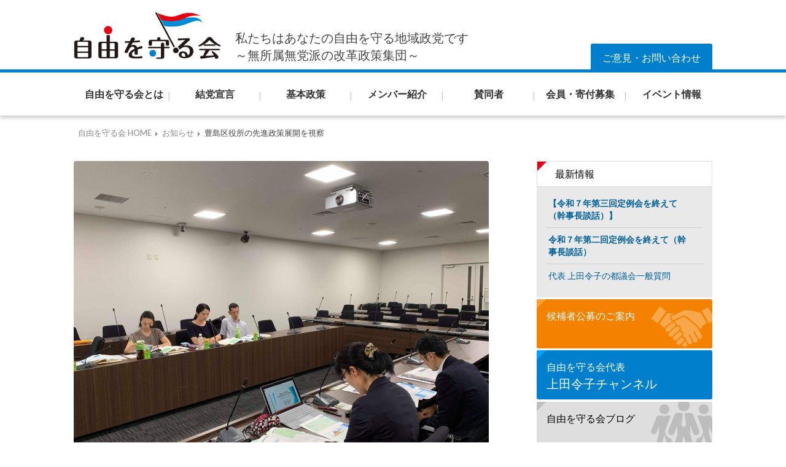

--- FILE ---
content_type: text/html; charset=UTF-8
request_url: https://freedom-ea.com/news/toshima
body_size: 10806
content:

<!DOCTYPE html>

<html lang="ja">

	<head>
		<meta charset="UTF-8">
		<meta name="viewport" content="width=device-width, initial-scale=1.0" >
		<title>豊島区役所の先進政策展開を視察 &#8211; 自由を守る会</title>
<meta name='robots' content='max-image-preview:large' />
<link rel='dns-prefetch' href='//maxcdn.bootstrapcdn.com' />
<link rel='dns-prefetch' href='//fonts.googleapis.com' />
<script type="text/javascript">
window._wpemojiSettings = {"baseUrl":"https:\/\/s.w.org\/images\/core\/emoji\/14.0.0\/72x72\/","ext":".png","svgUrl":"https:\/\/s.w.org\/images\/core\/emoji\/14.0.0\/svg\/","svgExt":".svg","source":{"concatemoji":"https:\/\/freedom-ea.com\/wp\/wp-includes\/js\/wp-emoji-release.min.js?ver=6.1.9"}};
/*! This file is auto-generated */
!function(e,a,t){var n,r,o,i=a.createElement("canvas"),p=i.getContext&&i.getContext("2d");function s(e,t){var a=String.fromCharCode,e=(p.clearRect(0,0,i.width,i.height),p.fillText(a.apply(this,e),0,0),i.toDataURL());return p.clearRect(0,0,i.width,i.height),p.fillText(a.apply(this,t),0,0),e===i.toDataURL()}function c(e){var t=a.createElement("script");t.src=e,t.defer=t.type="text/javascript",a.getElementsByTagName("head")[0].appendChild(t)}for(o=Array("flag","emoji"),t.supports={everything:!0,everythingExceptFlag:!0},r=0;r<o.length;r++)t.supports[o[r]]=function(e){if(p&&p.fillText)switch(p.textBaseline="top",p.font="600 32px Arial",e){case"flag":return s([127987,65039,8205,9895,65039],[127987,65039,8203,9895,65039])?!1:!s([55356,56826,55356,56819],[55356,56826,8203,55356,56819])&&!s([55356,57332,56128,56423,56128,56418,56128,56421,56128,56430,56128,56423,56128,56447],[55356,57332,8203,56128,56423,8203,56128,56418,8203,56128,56421,8203,56128,56430,8203,56128,56423,8203,56128,56447]);case"emoji":return!s([129777,127995,8205,129778,127999],[129777,127995,8203,129778,127999])}return!1}(o[r]),t.supports.everything=t.supports.everything&&t.supports[o[r]],"flag"!==o[r]&&(t.supports.everythingExceptFlag=t.supports.everythingExceptFlag&&t.supports[o[r]]);t.supports.everythingExceptFlag=t.supports.everythingExceptFlag&&!t.supports.flag,t.DOMReady=!1,t.readyCallback=function(){t.DOMReady=!0},t.supports.everything||(n=function(){t.readyCallback()},a.addEventListener?(a.addEventListener("DOMContentLoaded",n,!1),e.addEventListener("load",n,!1)):(e.attachEvent("onload",n),a.attachEvent("onreadystatechange",function(){"complete"===a.readyState&&t.readyCallback()})),(e=t.source||{}).concatemoji?c(e.concatemoji):e.wpemoji&&e.twemoji&&(c(e.twemoji),c(e.wpemoji)))}(window,document,window._wpemojiSettings);
</script>
<style type="text/css">
img.wp-smiley,
img.emoji {
	display: inline !important;
	border: none !important;
	box-shadow: none !important;
	height: 1em !important;
	width: 1em !important;
	margin: 0 0.07em !important;
	vertical-align: -0.1em !important;
	background: none !important;
	padding: 0 !important;
}
</style>
	<link rel='stylesheet' id='wp-block-library-css' href='https://freedom-ea.com/wp/wp-includes/css/dist/block-library/style.min.css?ver=6.1.9' type='text/css' media='all' />
<link rel='stylesheet' id='classic-theme-styles-css' href='https://freedom-ea.com/wp/wp-includes/css/classic-themes.min.css?ver=1' type='text/css' media='all' />
<style id='global-styles-inline-css' type='text/css'>
body{--wp--preset--color--black: #000000;--wp--preset--color--cyan-bluish-gray: #abb8c3;--wp--preset--color--white: #ffffff;--wp--preset--color--pale-pink: #f78da7;--wp--preset--color--vivid-red: #cf2e2e;--wp--preset--color--luminous-vivid-orange: #ff6900;--wp--preset--color--luminous-vivid-amber: #fcb900;--wp--preset--color--light-green-cyan: #7bdcb5;--wp--preset--color--vivid-green-cyan: #00d084;--wp--preset--color--pale-cyan-blue: #8ed1fc;--wp--preset--color--vivid-cyan-blue: #0693e3;--wp--preset--color--vivid-purple: #9b51e0;--wp--preset--gradient--vivid-cyan-blue-to-vivid-purple: linear-gradient(135deg,rgba(6,147,227,1) 0%,rgb(155,81,224) 100%);--wp--preset--gradient--light-green-cyan-to-vivid-green-cyan: linear-gradient(135deg,rgb(122,220,180) 0%,rgb(0,208,130) 100%);--wp--preset--gradient--luminous-vivid-amber-to-luminous-vivid-orange: linear-gradient(135deg,rgba(252,185,0,1) 0%,rgba(255,105,0,1) 100%);--wp--preset--gradient--luminous-vivid-orange-to-vivid-red: linear-gradient(135deg,rgba(255,105,0,1) 0%,rgb(207,46,46) 100%);--wp--preset--gradient--very-light-gray-to-cyan-bluish-gray: linear-gradient(135deg,rgb(238,238,238) 0%,rgb(169,184,195) 100%);--wp--preset--gradient--cool-to-warm-spectrum: linear-gradient(135deg,rgb(74,234,220) 0%,rgb(151,120,209) 20%,rgb(207,42,186) 40%,rgb(238,44,130) 60%,rgb(251,105,98) 80%,rgb(254,248,76) 100%);--wp--preset--gradient--blush-light-purple: linear-gradient(135deg,rgb(255,206,236) 0%,rgb(152,150,240) 100%);--wp--preset--gradient--blush-bordeaux: linear-gradient(135deg,rgb(254,205,165) 0%,rgb(254,45,45) 50%,rgb(107,0,62) 100%);--wp--preset--gradient--luminous-dusk: linear-gradient(135deg,rgb(255,203,112) 0%,rgb(199,81,192) 50%,rgb(65,88,208) 100%);--wp--preset--gradient--pale-ocean: linear-gradient(135deg,rgb(255,245,203) 0%,rgb(182,227,212) 50%,rgb(51,167,181) 100%);--wp--preset--gradient--electric-grass: linear-gradient(135deg,rgb(202,248,128) 0%,rgb(113,206,126) 100%);--wp--preset--gradient--midnight: linear-gradient(135deg,rgb(2,3,129) 0%,rgb(40,116,252) 100%);--wp--preset--duotone--dark-grayscale: url('#wp-duotone-dark-grayscale');--wp--preset--duotone--grayscale: url('#wp-duotone-grayscale');--wp--preset--duotone--purple-yellow: url('#wp-duotone-purple-yellow');--wp--preset--duotone--blue-red: url('#wp-duotone-blue-red');--wp--preset--duotone--midnight: url('#wp-duotone-midnight');--wp--preset--duotone--magenta-yellow: url('#wp-duotone-magenta-yellow');--wp--preset--duotone--purple-green: url('#wp-duotone-purple-green');--wp--preset--duotone--blue-orange: url('#wp-duotone-blue-orange');--wp--preset--font-size--small: 13px;--wp--preset--font-size--medium: 20px;--wp--preset--font-size--large: 36px;--wp--preset--font-size--x-large: 42px;--wp--preset--spacing--20: 0.44rem;--wp--preset--spacing--30: 0.67rem;--wp--preset--spacing--40: 1rem;--wp--preset--spacing--50: 1.5rem;--wp--preset--spacing--60: 2.25rem;--wp--preset--spacing--70: 3.38rem;--wp--preset--spacing--80: 5.06rem;}:where(.is-layout-flex){gap: 0.5em;}body .is-layout-flow > .alignleft{float: left;margin-inline-start: 0;margin-inline-end: 2em;}body .is-layout-flow > .alignright{float: right;margin-inline-start: 2em;margin-inline-end: 0;}body .is-layout-flow > .aligncenter{margin-left: auto !important;margin-right: auto !important;}body .is-layout-constrained > .alignleft{float: left;margin-inline-start: 0;margin-inline-end: 2em;}body .is-layout-constrained > .alignright{float: right;margin-inline-start: 2em;margin-inline-end: 0;}body .is-layout-constrained > .aligncenter{margin-left: auto !important;margin-right: auto !important;}body .is-layout-constrained > :where(:not(.alignleft):not(.alignright):not(.alignfull)){max-width: var(--wp--style--global--content-size);margin-left: auto !important;margin-right: auto !important;}body .is-layout-constrained > .alignwide{max-width: var(--wp--style--global--wide-size);}body .is-layout-flex{display: flex;}body .is-layout-flex{flex-wrap: wrap;align-items: center;}body .is-layout-flex > *{margin: 0;}:where(.wp-block-columns.is-layout-flex){gap: 2em;}.has-black-color{color: var(--wp--preset--color--black) !important;}.has-cyan-bluish-gray-color{color: var(--wp--preset--color--cyan-bluish-gray) !important;}.has-white-color{color: var(--wp--preset--color--white) !important;}.has-pale-pink-color{color: var(--wp--preset--color--pale-pink) !important;}.has-vivid-red-color{color: var(--wp--preset--color--vivid-red) !important;}.has-luminous-vivid-orange-color{color: var(--wp--preset--color--luminous-vivid-orange) !important;}.has-luminous-vivid-amber-color{color: var(--wp--preset--color--luminous-vivid-amber) !important;}.has-light-green-cyan-color{color: var(--wp--preset--color--light-green-cyan) !important;}.has-vivid-green-cyan-color{color: var(--wp--preset--color--vivid-green-cyan) !important;}.has-pale-cyan-blue-color{color: var(--wp--preset--color--pale-cyan-blue) !important;}.has-vivid-cyan-blue-color{color: var(--wp--preset--color--vivid-cyan-blue) !important;}.has-vivid-purple-color{color: var(--wp--preset--color--vivid-purple) !important;}.has-black-background-color{background-color: var(--wp--preset--color--black) !important;}.has-cyan-bluish-gray-background-color{background-color: var(--wp--preset--color--cyan-bluish-gray) !important;}.has-white-background-color{background-color: var(--wp--preset--color--white) !important;}.has-pale-pink-background-color{background-color: var(--wp--preset--color--pale-pink) !important;}.has-vivid-red-background-color{background-color: var(--wp--preset--color--vivid-red) !important;}.has-luminous-vivid-orange-background-color{background-color: var(--wp--preset--color--luminous-vivid-orange) !important;}.has-luminous-vivid-amber-background-color{background-color: var(--wp--preset--color--luminous-vivid-amber) !important;}.has-light-green-cyan-background-color{background-color: var(--wp--preset--color--light-green-cyan) !important;}.has-vivid-green-cyan-background-color{background-color: var(--wp--preset--color--vivid-green-cyan) !important;}.has-pale-cyan-blue-background-color{background-color: var(--wp--preset--color--pale-cyan-blue) !important;}.has-vivid-cyan-blue-background-color{background-color: var(--wp--preset--color--vivid-cyan-blue) !important;}.has-vivid-purple-background-color{background-color: var(--wp--preset--color--vivid-purple) !important;}.has-black-border-color{border-color: var(--wp--preset--color--black) !important;}.has-cyan-bluish-gray-border-color{border-color: var(--wp--preset--color--cyan-bluish-gray) !important;}.has-white-border-color{border-color: var(--wp--preset--color--white) !important;}.has-pale-pink-border-color{border-color: var(--wp--preset--color--pale-pink) !important;}.has-vivid-red-border-color{border-color: var(--wp--preset--color--vivid-red) !important;}.has-luminous-vivid-orange-border-color{border-color: var(--wp--preset--color--luminous-vivid-orange) !important;}.has-luminous-vivid-amber-border-color{border-color: var(--wp--preset--color--luminous-vivid-amber) !important;}.has-light-green-cyan-border-color{border-color: var(--wp--preset--color--light-green-cyan) !important;}.has-vivid-green-cyan-border-color{border-color: var(--wp--preset--color--vivid-green-cyan) !important;}.has-pale-cyan-blue-border-color{border-color: var(--wp--preset--color--pale-cyan-blue) !important;}.has-vivid-cyan-blue-border-color{border-color: var(--wp--preset--color--vivid-cyan-blue) !important;}.has-vivid-purple-border-color{border-color: var(--wp--preset--color--vivid-purple) !important;}.has-vivid-cyan-blue-to-vivid-purple-gradient-background{background: var(--wp--preset--gradient--vivid-cyan-blue-to-vivid-purple) !important;}.has-light-green-cyan-to-vivid-green-cyan-gradient-background{background: var(--wp--preset--gradient--light-green-cyan-to-vivid-green-cyan) !important;}.has-luminous-vivid-amber-to-luminous-vivid-orange-gradient-background{background: var(--wp--preset--gradient--luminous-vivid-amber-to-luminous-vivid-orange) !important;}.has-luminous-vivid-orange-to-vivid-red-gradient-background{background: var(--wp--preset--gradient--luminous-vivid-orange-to-vivid-red) !important;}.has-very-light-gray-to-cyan-bluish-gray-gradient-background{background: var(--wp--preset--gradient--very-light-gray-to-cyan-bluish-gray) !important;}.has-cool-to-warm-spectrum-gradient-background{background: var(--wp--preset--gradient--cool-to-warm-spectrum) !important;}.has-blush-light-purple-gradient-background{background: var(--wp--preset--gradient--blush-light-purple) !important;}.has-blush-bordeaux-gradient-background{background: var(--wp--preset--gradient--blush-bordeaux) !important;}.has-luminous-dusk-gradient-background{background: var(--wp--preset--gradient--luminous-dusk) !important;}.has-pale-ocean-gradient-background{background: var(--wp--preset--gradient--pale-ocean) !important;}.has-electric-grass-gradient-background{background: var(--wp--preset--gradient--electric-grass) !important;}.has-midnight-gradient-background{background: var(--wp--preset--gradient--midnight) !important;}.has-small-font-size{font-size: var(--wp--preset--font-size--small) !important;}.has-medium-font-size{font-size: var(--wp--preset--font-size--medium) !important;}.has-large-font-size{font-size: var(--wp--preset--font-size--large) !important;}.has-x-large-font-size{font-size: var(--wp--preset--font-size--x-large) !important;}
.wp-block-navigation a:where(:not(.wp-element-button)){color: inherit;}
:where(.wp-block-columns.is-layout-flex){gap: 2em;}
.wp-block-pullquote{font-size: 1.5em;line-height: 1.6;}
</style>
<link rel='stylesheet' id='contact-form-7-css' href='https://freedom-ea.com/wp/wp-content/plugins/contact-form-7/includes/css/styles.css?ver=5.7.4' type='text/css' media='all' />
<link rel='stylesheet' id='style-css' href='https://freedom-ea.com/wp/wp-content/themes/freeparty_th/style.css?ver=1.0.0' type='text/css' media='all' />
<link rel='stylesheet' id='font-awesome-css' href='//maxcdn.bootstrapcdn.com/font-awesome/4.3.0/css/font-awesome.min.css?ver=1.0.0' type='text/css' media='all' />
<link rel='stylesheet' id='googleFonts-css' href='//fonts.googleapis.com/css?family=Lato%3A400%2C700%2C400italic%2C700italic%7CCardo%3A700%2C400%2C400italic&#038;ver=1.0.0' type='text/css' media='all' />
<link rel='stylesheet' id='st23-css' href='https://freedom-ea.com/wp/wp-content/themes/freeparty_th/st23.css?ver=1.0.1' type='text/css' media='all' />
<link rel="https://api.w.org/" href="https://freedom-ea.com/wp-json/" /><link rel="alternate" type="application/json" href="https://freedom-ea.com/wp-json/wp/v2/posts/1726" /><link rel="canonical" href="https://freedom-ea.com/news/toshima" />
<link rel='shortlink' href='https://freedom-ea.com/?p=1726' />
<link rel="alternate" type="application/json+oembed" href="https://freedom-ea.com/wp-json/oembed/1.0/embed?url=https%3A%2F%2Ffreedom-ea.com%2Fnews%2Ftoshima" />
<link rel="alternate" type="text/xml+oembed" href="https://freedom-ea.com/wp-json/oembed/1.0/embed?url=https%3A%2F%2Ffreedom-ea.com%2Fnews%2Ftoshima&#038;format=xml" />
<link rel="shortcut icon" href="https://freedom-ea.com/wp/wp-content/themes/freeparty_th/img/favicon.ico" />
<noscript><style>.lazyload[data-src]{display:none !important;}</style></noscript><style>.lazyload{background-image:none !important;}.lazyload:before{background-image:none !important;}</style><link rel="icon" href="https://freedom-ea.com/wp/wp-content/uploads/2023/04/logo_s-150x150.png" sizes="32x32" />
<link rel="icon" href="https://freedom-ea.com/wp/wp-content/uploads/2023/04/logo_s-300x300.png" sizes="192x192" />
<link rel="apple-touch-icon" href="https://freedom-ea.com/wp/wp-content/uploads/2023/04/logo_s-300x300.png" />
<meta name="msapplication-TileImage" content="https://freedom-ea.com/wp/wp-content/uploads/2023/04/logo_s-300x300.png" />

<script>
(function(i,s,o,g,r,a,m){i['GoogleAnalyticsObject']=r;i[r]=i[r]||function(){
(i[r].q=i[r].q||[]).push(arguments)},i[r].l=1*new Date();a=s.createElement(o),
m=s.getElementsByTagName(o)[0];a.async=1;a.src=g;m.parentNode.insertBefore(a,m)
})(window,document,'script','//www.google-analytics.com/analytics.js','ga');
ga('create', 'UA-62488726-1', 'auto');
ga('send', 'pageview');
</script>

	</head>

	<body class="post-template-default single single-post postid-1726 single-format-standard">
<script data-cfasync="false" data-no-defer="1">var ewww_webp_supported=false;</script>
		<div class="big-wrapper">
			<div class="header-cover">
				<div class="header">
					<div class="header-inner section-inner">
							<h1 class='blog-logo'>
						        <a href='https://freedom-ea.com/' title='自由を守る会 &mdash; 私たちはあなたの自由を守る地域政党です～無所属無党派の改革政策集団～' rel='home'>
<img src="[data-uri]" alt='自由を守る会' data-src="https://freedom-ea.com/wp/wp-content/themes/freeparty_th/img/logo.png" decoding="async" class="lazyload"><noscript><img src="https://freedom-ea.com/wp/wp-content/themes/freeparty_th/img/logo.png" alt='自由を守る会' data-eio="l"></noscript>
						        </a>
						    </h1> <!-- /blog-logo -->
							<h2 class="blog-description">私たちはあなたの自由を守る地域政党です<br>～無所属無党派の改革政策集団～</h2>
							<div id="site-info">
								<!--<p class="sns-link"><a href=""><i class="fa fa-facebook-square"></i></a><a href=""><i class="fa fa-twitter-square"></i></a></p>-->
								<a class="btn" href="https://freedom-ea.com/contact">ご意見・お問い合わせ</a>
							</div>
					</div> <!-- /header-inner -->
				</div> <!-- /header -->
			</div> <!-- /bg-dark -->
			<div class="navigation section no-padding">
				<div class="navigation-inner section-inner">
					<div class="toggle-container hidden">
						<div class="nav-toggle toggle">
							<div class="bar"></div>
							<div class="bar"></div>
							<div class="bar"></div>
							<div class="clear"></div>
						</div>
						<div class="search-toggle toggle">
							<div class="metal"></div>
							<div class="glass"></div>
							<div class="handle"></div>
						</div>
						<div class="clear"></div>
					</div> <!-- /toggle-container -->
					<div class="blog-search hidden">
						<form method="get" class="searchform" action="https://freedom-ea.com/">
	<input type="search" value="" placeholder="Search form" name="s" id="s" /> 
	<input type="submit" id="searchsubmit" value="Search">
</form>					</div>



						<ul id="menu-global" class="blog-menu"><li id="menu-item-32" class="menu-item menu-item-type-post_type menu-item-object-page menu-item-32"><a href="https://freedom-ea.com/about-us"><span class="nav-g-jp bold">自由を守る会とは</span></a></li>
<li id="menu-item-31" class="menu-item menu-item-type-post_type menu-item-object-page menu-item-31"><a href="https://freedom-ea.com/founding-declaration"><span class="nav-g-jp bold">結党宣言</span></a></li>
<li id="menu-item-30" class="menu-item menu-item-type-post_type menu-item-object-page menu-item-30"><a href="https://freedom-ea.com/basic-policy"><span class="nav-g-jp bold">基本政策</span></a></li>
<li id="menu-item-216" class="menu-item menu-item-type-custom menu-item-object-custom menu-item-216"><a href="https://freedom-ea.com/members"><span class="nav-g-jp bold">メンバー紹介</span></a></li>
<li id="menu-item-274" class="menu-item menu-item-type-custom menu-item-object-custom menu-item-274"><a href="https://freedom-ea.com/supporter"><span class="nav-g-jp bold">賛同者</span></a></li>
<li id="menu-item-27" class="menu-item menu-item-type-post_type menu-item-object-page menu-item-27"><a href="https://freedom-ea.com/fundraising"><span class="nav-g-jp bold">会員・寄付募集</span></a></li>
<li id="menu-item-595" class="menu-item menu-item-type-taxonomy menu-item-object-category menu-item-595"><a href="https://freedom-ea.com/category/event"><span class="nav-g-jp bold">イベント情報</span></a></li>
</ul>						<ul id="menu-global-1" class="mobile-menu"><li class="menu-item menu-item-type-post_type menu-item-object-page menu-item-32"><a href="https://freedom-ea.com/about-us"><span class="nav-g-jp bold">自由を守る会とは</span></a></li>
<li class="menu-item menu-item-type-post_type menu-item-object-page menu-item-31"><a href="https://freedom-ea.com/founding-declaration"><span class="nav-g-jp bold">結党宣言</span></a></li>
<li class="menu-item menu-item-type-post_type menu-item-object-page menu-item-30"><a href="https://freedom-ea.com/basic-policy"><span class="nav-g-jp bold">基本政策</span></a></li>
<li class="menu-item menu-item-type-custom menu-item-object-custom menu-item-216"><a href="https://freedom-ea.com/members"><span class="nav-g-jp bold">メンバー紹介</span></a></li>
<li class="menu-item menu-item-type-custom menu-item-object-custom menu-item-274"><a href="https://freedom-ea.com/supporter"><span class="nav-g-jp bold">賛同者</span></a></li>
<li class="menu-item menu-item-type-post_type menu-item-object-page menu-item-27"><a href="https://freedom-ea.com/fundraising"><span class="nav-g-jp bold">会員・寄付募集</span></a></li>
<li class="menu-item menu-item-type-taxonomy menu-item-object-category menu-item-595"><a href="https://freedom-ea.com/category/event"><span class="nav-g-jp bold">イベント情報</span></a></li>
</ul>
				</div> <!-- /navigation-inner -->
			</div> <!-- /navigation -->

<div class="section-inner">
<div id="breadcrumb"><ul><li itemscope itemtype="http://data-vocabulary.org/Breadcrumb"><a href="https://freedom-ea.com/" itemprop="url"><span itemprop="title">自由を守る会 HOME</span></a></li><li><i class="fa fa-caret-right"></i></li><li><a href="https://freedom-ea.com/category/news" itemprop="url"><span itemprop="title">お知らせ</span></a></li><li><i class="fa fa-caret-right"></i></li><li><span itemprop="title">豊島区役所の先進政策展開を視察</span></li></ul></div></div><!-- section-inner -->

<div class="wrapper section-inner">

	<div class="content left">
												        
				
			<div class="posts">
		
				<div id="post-1726" class="post-1726 post type-post status-publish format-standard has-post-thumbnail hentry category-news category-7">
	
					<div class="post-header">

											
							<div class="featured-media">
							
								<a href="https://freedom-ea.com/news/toshima" rel="bookmark" title="豊島区役所の先進政策展開を視察">
								
									<img width="676" height="507" src="[data-uri]" class="attachment-post-image size-post-image wp-post-image lazyload" alt="" decoding="async"   data-src="https://freedom-ea.com/wp/wp-content/uploads/2019/09/received_649499712240657-676x507.jpeg" data-srcset="https://freedom-ea.com/wp/wp-content/uploads/2019/09/received_649499712240657-676x507.jpeg 676w, https://freedom-ea.com/wp/wp-content/uploads/2019/09/received_649499712240657-300x225.jpeg 300w, https://freedom-ea.com/wp/wp-content/uploads/2019/09/received_649499712240657-1024x768.jpeg 1024w" data-sizes="auto" /><noscript><img width="676" height="507" src="https://freedom-ea.com/wp/wp-content/uploads/2019/09/received_649499712240657-676x507.jpeg" class="attachment-post-image size-post-image wp-post-image" alt="" decoding="async" srcset="https://freedom-ea.com/wp/wp-content/uploads/2019/09/received_649499712240657-676x507.jpeg 676w, https://freedom-ea.com/wp/wp-content/uploads/2019/09/received_649499712240657-300x225.jpeg 300w, https://freedom-ea.com/wp/wp-content/uploads/2019/09/received_649499712240657-1024x768.jpeg 1024w" sizes="(max-width: 676px) 100vw, 676px" data-eio="l" /></noscript>									
																		
								</a>
										
							</div> <!-- /featured-media -->
								
												
												
					    <h1>豊島区役所の先進政策展開を視察</h1>
					    
					    <div class="post-meta">
						
							<span class="post-date"><i class="fa fa-calendar"></i>2019年9月1日</span>
						</div>
					    
					</div> <!-- /post-header -->
														                                    	    
					<div class="post-content">
						    		            			            	                                                                                            
						<p>去る８月20日、豊島区役所を<a href="https://freedom-ea.com/members/uedareiko">上田令子</a>代表（東京都議）、<a href="https://freedom-ea.com/members/sannoheaya">三戸安弥</a>幹事（江東区議）、<a href="https://freedom-ea.com/members/sannoheaya">白川愛</a>幹事（目黒区議）ら４名が訪れ、同区の政策経営部行政経営課と文化商工部生活産業課による先進的な取り組みを視察しました。</p>
<h2>視察事項は以下です。</h2>
<h3>（１）行政経営白書の概要</h3>
<p>わかりやすい決算書・会計資料づくり</p>
<h3>（２）指定管理者導入15年の成果と課題</h3>
<h3>（３）行政評価導入15年の成果と課題</h3>
<h3>（４）行政経営の先進事例</h3>
<p>区民センターのリニューアル</p>
<h3>（５）Hareza池袋なども含めてまちづくりの展開、産業の活性化</h3>
<p><span id="more-1726"></span></p>
<p><a href="http://www.city.toshima.lg.jp/009/kuse/soshiki/sesaku/013240.html">行政経営課</a>の渡邊明日香課長からは、<a href="http://www.city.toshima.lg.jp/009/kuse/shisaku/shisaku/hakusho/gyose/1802161319.html">行政経営白書</a>や<a href="http://www.city.toshima.lg.jp/460/kuse/shisaku/gyosehyoka/hyoka.html">行政評価</a>により、区民サービスが向上し、「見える化」が進み、行財政の効率化が目に見えて実現しているとの説明を受けました。</p>
<p>&nbsp;</p>
<p><a href="https://freedom-ea.com/wp/wp-content/uploads/2019/09/hyouka_01_1.gif"><img decoding="async" class="alignnone size-medium wp-image-1727 lazyload" src="[data-uri]" alt="hyouka_01_1" width="257" height="300" data-src="https://freedom-ea.com/wp/wp-content/uploads/2019/09/hyouka_01_1-257x300.gif" /><noscript><img decoding="async" class="alignnone size-medium wp-image-1727" src="https://freedom-ea.com/wp/wp-content/uploads/2019/09/hyouka_01_1-257x300.gif" alt="hyouka_01_1" width="257" height="300" data-eio="l" /></noscript></a></p>
<p>&nbsp;</p>
<p>また、<a href="http://www.city.toshima.lg.jp/121/kuse/soshiki/bunka/021977.html">生活産業課</a>の山野邊暢課長からは、同区が2015年から文化創造都市づくりを目標に掲げ、民間企業・ＮＰＯなどの参加のもと、国際アート・カルチャー都市構想の中核を担う<a href="https://project.nikkeibp.co.jp/atclppp/PPP/434167/032900055/?SS=imgview_ppp&amp;FD=2128024383">「Hareza（ハレザ）池袋」</a>というエリアやその周辺に:劇場、ホール、映画館から、大学、茶室にいたる文化活動拠点が、池袋の若者文化の特徴であるアニメなどのサブカルチャーとも多角的に融合して整備されるという、まちづくりと文化行政の官民を越えたコラボレーションの展開が説明いただきました。</p>
<p><a href="https://freedom-ea.com/wp/wp-content/uploads/2019/09/received_534590247315426.jpeg"><img decoding="async" class="alignnone wp-image-1728 size-medium lazyload" src="[data-uri]" alt="" width="300" height="225"   data-src="https://freedom-ea.com/wp/wp-content/uploads/2019/09/received_534590247315426-300x225.jpeg" data-srcset="https://freedom-ea.com/wp/wp-content/uploads/2019/09/received_534590247315426-300x225.jpeg 300w, https://freedom-ea.com/wp/wp-content/uploads/2019/09/received_534590247315426-1024x768.jpeg 1024w, https://freedom-ea.com/wp/wp-content/uploads/2019/09/received_534590247315426-676x507.jpeg 676w" data-sizes="auto" /><noscript><img decoding="async" class="alignnone wp-image-1728 size-medium" src="https://freedom-ea.com/wp/wp-content/uploads/2019/09/received_534590247315426-300x225.jpeg" alt="" width="300" height="225" srcset="https://freedom-ea.com/wp/wp-content/uploads/2019/09/received_534590247315426-300x225.jpeg 300w, https://freedom-ea.com/wp/wp-content/uploads/2019/09/received_534590247315426-1024x768.jpeg 1024w, https://freedom-ea.com/wp/wp-content/uploads/2019/09/received_534590247315426-676x507.jpeg 676w" sizes="(max-width: 300px) 100vw, 300px" data-eio="l" /></noscript></a></p>
<p>視察終了後は、ご案内いただいたお二方の課長に加えて、同区職員ＯＢ、さらに、<a href="https://freedom-ea.com/members/watanabedaizo">渡邊大三</a>幹事長（小金井市議）が加わり、各人の懇親を深めました。</p>
<p>視察準備・受け入れに多大なるご尽力をいただきました、豊島区役所のみなさまをはじめ、関係各位に心よりの感謝を申し上げるとともに、多大なる視察の成果を秋から始まる決算審査、予算編成・審議など、都政・区政・市政の場で活用し、みなさまに大いに還元してまいります所存です。</p>
<p>&nbsp;</p>
								
															        
					</div> <!-- /post-content -->
					            
					<div class="clear"></div>
					
					<div class="post-meta-bottom">
																		
						<p class="post-categories"><span class="category-icon"><span class="front-flap"></span></span> <a href="https://freedom-ea.com/category/news" rel="category tag">お知らせ</a>, <a href="https://freedom-ea.com/category/%e5%85%9a%e6%b4%bb%e5%8b%95" rel="category tag">党活動</a></p>
						
												
						<div class="clear"></div>
												
						<div class="post-nav">
													
														
								<a class="post-nav-older" title="Previous post: 「第８回地域政党サミットin京都」に参加" href="https://freedom-ea.com/news/8th_summit">
								
								<h5>Previous post</h5>																
								「第８回地域政党サミットin京都」に参加								
								</a>
						
														
															
								<a class="post-nav-newer" title="Next post: 知的障害者向け福祉型大学「ゆたかカレッジ」を視察" href="https://freedom-ea.com/news/yutaka-college">
								
								<h5>Next post</h5>							
								知的障害者向け福祉型大学「ゆたかカレッジ」を視察								
								</a>
						
																					
							<div class="clear"></div>
						
						</div> <!-- /post-nav -->
											
					</div> <!-- /post-meta-bottom -->
					
												                        
			   	    
		
			</div> <!-- /post -->
			
		</div> <!-- /posts -->
	
	</div> <!-- /content -->
	
		<div class="sidebar right" role="complementary">

		
		<div class="widget widget_recent_entries"><div class="widget-content">
		<h3 class="widget-title">最新情報</h3>
		<ul>
											<li>
					<a href="https://freedom-ea.com/news/r7-3rd-danwa"><strong>【令和７年第三回定例会を終えて（幹事長談話）】</strong></a>
									</li>
											<li>
					<a href="https://freedom-ea.com/news/danwa_r7_2nd"><strong>令和７年第二回定例会を終えて（幹事長談話）</strong></a>
									</li>
											<li>
					<a href="https://freedom-ea.com/news/daihyoushitumon_2025">代表 上田令子の都議会一般質問</a>
									</li>
					</ul>

		</div><div class="clear"></div></div>	<p class="text-bnr bnr2 public-offering"><a href="https://freedom-ea.com/public-offering">候補者公募のご案内</a></p>
	<p class="text-bnr movie"><a href="https://www.youtube.com/@reiko-ueda" target="_blank" rel="noopener noreferrer">自由を守る会代表<span>上田令子チャンネル</span></a></p>
<!--
	<p class="text-bnr contact"><a href="https://freedom-ea.com/contact">ご意見・お問い合わせは<br>こちらから</a></p>
	<p class="text-bnr fundraising"><a href="https://freedom-ea.com/fundraising">会員・寄付募集の<br>ご案内</a></p>
	<p class="text-bnr bnr2 blog2"><a href="http://freedom-ea-member.blog.jp/" target="_blank">自由を守る会メンバーブログ</a></p>
-->
	<p class="text-bnr bnr3 blog"><a href="https://freedom-ea.com/category/blog">自由を守る会ブログ</a></p>

<ul class="img-bnr">
	<li><a href="http://www.ueda-reiko.com/" target="_blank"><img src="[data-uri]" alt='代表 上田令子公式HP' data-src="https://freedom-ea.com/wp/wp-content/themes/freeparty_th/img/bnr_uedareiko_officiial.png" decoding="async" class="lazyload"><noscript><img src="https://freedom-ea.com/wp/wp-content/themes/freeparty_th/img/bnr_uedareiko_officiial.png" alt='代表 上田令子公式HP' data-eio="l"></noscript></a></li>
	<li><a href="http://blog.livedoor.jp/edomam/" target="_blank"><img src="[data-uri]" alt='代表 上田令子のブログ' data-src="https://freedom-ea.com/wp/wp-content/themes/freeparty_th/img/bnr_uedareiko_blog.png" decoding="async" class="lazyload"><noscript><img src="https://freedom-ea.com/wp/wp-content/themes/freeparty_th/img/bnr_uedareiko_blog.png" alt='代表 上田令子のブログ' data-eio="l"></noscript></a></li>
	<li id="jlps"><a href="http://local-party-summit.jp/" target="_blank"><img src="[data-uri]" alt='地域政党サミットのオフィシャルサイト' data-src="https://freedom-ea.com/wp/wp-content/themes/freeparty_th/img/jlps_logo.png" decoding="async" class="lazyload"><noscript><img src="https://freedom-ea.com/wp/wp-content/themes/freeparty_th/img/jlps_logo.png" alt='地域政党サミットのオフィシャルサイト' data-eio="l"></noscript><br>地域政党サミット オフィシャルサイト</a></li>
</ul>

<div id="sns-area">
				<div class="widget widget_text"><div class="widget-content">			<div class="textwidget"></div>
		</div><div class="clear"></div></div><div class="widget widget_text"><div class="widget-content">			<div class="textwidget"><div id="fb-root"></div>
<script>(function(d, s, id) {
  var js, fjs = d.getElementsByTagName(s)[0];
  if (d.getElementById(id)) return;
  js = d.createElement(s); js.id = id;
  js.src = "//connect.facebook.net/ja_JP/sdk.js#xfbml=1&version=v2.4&appId=533777563310707";
  fjs.parentNode.insertBefore(js, fjs);
}(document, 'script', 'facebook-jssdk'));</script>
<div style="min-height:400px;">
<div class="fb-page" data-height="400" data-href="https://www.facebook.com/freedom.ea1121" data-small-header="true" data-adapt-container-width="true" data-hide-cover="true" data-show-facepile="true" data-show-posts="true"><div class="fb-xfbml-parse-ignore"><blockquote cite="https://www.facebook.com/freedom.ea1121"><a href="https://www.facebook.com/freedom.ea1121">自由を守る会</a></blockquote></div></div>
</div></div>
		</div><div class="clear"></div></div>	</div><!-- /twitter-area -->


	</div><!-- /sidebar -->
	
	<div class="clear"></div>
	
</div> <!-- /wrapper -->
		


	<div class="footer section small-padding">
		<div class="footer-inner section-inner">
							<div class="column-1">
					<div class="widgets">
						<div class="widget widget_nav_menu"><div class="widget-content"><div class="menu-foot-menu-container"><ul id="menu-foot-menu" class="menu"><li id="menu-item-43" class="menu-item menu-item-type-post_type menu-item-object-page menu-item-home menu-item-43"><a href="https://freedom-ea.com/">HOME</a></li>
<li id="menu-item-56" class="menu-item menu-item-type-taxonomy menu-item-object-category current-post-ancestor current-menu-parent current-post-parent menu-item-56"><a href="https://freedom-ea.com/category/news">お知らせ</a></li>
<li id="menu-item-597" class="menu-item menu-item-type-taxonomy menu-item-object-category menu-item-597"><a href="https://freedom-ea.com/category/event">イベント情報</a></li>
<li id="menu-item-41" class="menu-item menu-item-type-post_type menu-item-object-page menu-item-41"><a href="https://freedom-ea.com/about-us">自由を守る会とは</a></li>
<li id="menu-item-40" class="menu-item menu-item-type-post_type menu-item-object-page menu-item-40"><a href="https://freedom-ea.com/founding-declaration">結党宣言</a></li>
<li id="menu-item-39" class="menu-item menu-item-type-post_type menu-item-object-page menu-item-39"><a href="https://freedom-ea.com/basic-policy">基本政策</a></li>
<li id="menu-item-215" class="menu-item menu-item-type-post_type menu-item-object-page menu-item-215"><a href="https://freedom-ea.com/members">メンバー紹介</a></li>
<li id="menu-item-275" class="menu-item menu-item-type-custom menu-item-object-custom menu-item-275"><a href="https://freedom-ea.com/supporter">賛同者</a></li>
<li id="menu-item-36" class="menu-item menu-item-type-post_type menu-item-object-page menu-item-36"><a href="https://freedom-ea.com/fundraising">会員・寄付募集</a></li>
<li id="menu-item-35" class="menu-item menu-item-type-post_type menu-item-object-page menu-item-35"><a href="https://freedom-ea.com/contact">ご意見・お問い合わせ</a></li>
<li id="menu-item-34" class="menu-item menu-item-type-post_type menu-item-object-page menu-item-34"><a href="https://freedom-ea.com/privacy-policy">プライバシーポリシー</a></li>
<li id="menu-item-59" class="menu-item menu-item-type-post_type menu-item-object-page menu-item-59"><a href="https://freedom-ea.com/public-offering">候補者公募のご案内</a></li>
</ul></div></div><div class="clear"></div></div>					</div>
				</div>
			 <!-- /footer-a -->

			<div class="clear"></div>
		</div> <!-- /footer-inner -->
	</div> <!-- /footer -->
	<div class="credits section no-padding">
		<div class="credits-inner section-inner">
			<p class="credits-left">
				&copy; 2025 <a href="https://freedom-ea.com" title="自由を守る会">自由を守る会</a>. all rights reserved.</p>
		</div> <!-- /credits-inner -->
	</div> <!-- /credits -->
</div> <!-- /big-wrapper -->

<script type='text/javascript' id='eio-lazy-load-js-before'>
var eio_lazy_vars = {"exactdn_domain":"","skip_autoscale":0,"threshold":0};
</script>
<script type='text/javascript' src='https://freedom-ea.com/wp/wp-content/plugins/ewww-image-optimizer/includes/lazysizes.min.js?ver=693' id='eio-lazy-load-js'></script>
<script type='text/javascript' src='https://freedom-ea.com/wp/wp-content/plugins/contact-form-7/includes/swv/js/index.js?ver=5.7.4' id='swv-js'></script>
<script type='text/javascript' id='contact-form-7-js-extra'>
/* <![CDATA[ */
var wpcf7 = {"api":{"root":"https:\/\/freedom-ea.com\/wp-json\/","namespace":"contact-form-7\/v1"}};
/* ]]> */
</script>
<script type='text/javascript' src='https://freedom-ea.com/wp/wp-content/plugins/contact-form-7/includes/js/index.js?ver=5.7.4' id='contact-form-7-js'></script>
<script type='text/javascript' src='https://freedom-ea.com/wp/wp-content/themes/freeparty_th/js/jquery-3.5.1.min.js?ver=3.5.1' id='jquery-js'></script>
<script type='text/javascript' src='https://freedom-ea.com/wp/wp-content/themes/freeparty_th/js/global.js?ver=1.0.0' id='global-js'></script>
<script type='text/javascript' src='https://freedom-ea.com/wp/wp-content/themes/freeparty_th/js/scrolltopcontrol.js?ver=1.0.0' id='scrolltopcontrol-js'></script>

</body>
</html>

--- FILE ---
content_type: text/css
request_url: https://freedom-ea.com/wp/wp-content/themes/freeparty_th/style.css?ver=1.0.0
body_size: 11369
content:
@import url(freeparty-font/style.css);.cf:after{content:".";display:block;height:0;clear:both;visibility:hidden}.cf{display:inline-block}* html .cf{height:1%}*:first-child+html .cf{min-height:1px}.cf{display:block}html,body{margin:0;padding:0;font-size:100%}h1,h2,h3,h4,h5,h6,p,blockquote,address,big,cite,code,em,font,img,small,strike,sub,sup,li,ol,ul,fieldset,form,label,legend,button,table,caption,tr,th,td{margin:0;padding:0;border:0;font-weight:normal;font-style:normal;line-height:1.4;font-family:inherit;text-align:left}table{border-collapse:collapse;border-spacing:0}ol,ul{list-style:none}blockquote:before,blockquote:after{content:""}a{outline:none;word-break:break-word}input[type=search]{-moz-appearance:none;-webkit-appearance:none}input[type="search"]::-webkit-search-decoration,input[type="search"]::-webkit-search-cancel-button,input[type="search"]::-webkit-search-results-button,input[type="search"]::-webkit-search-results-decoration{display:none}body{margin:0;padding:0;border:none;background:#FFF;color:#444;font-family:'Lato','ヒラギノ角ゴ Pro W3','Hiragino Kaku Gothic Pro','メイリオ', Meiryo,'ＭＳ Ｐゴシック',sans-serif;font-size:16px;font-size:1rem;-webkit-font-smoothing:subpixel-antialiased}body a{color:#006099;text-decoration:none}body a:hover{color:#0080CC;text-decoration:none}*{box-sizing:border-box;-moz-box-sizing:border-box;-webkit-box-sizing:border-box}img{max-width:100%;height:auto}a img{-moz-transition:all,0.3s;-o-transition:all,0.3s;-webkit-transition:all,0.3s;transition:all,0.3s}a img:hover{filter:progid:DXImageTransform.Microsoft.Alpha(Opacity=90);opacity:0.9}.hidden{display:none}.clear{clear:both}::selection{background:#ccc;color:#333}::-webkit-input-placeholder{color:#A9A9A9}:-ms-input-placeholder{color:#A9A9A9}body a,.post-tags a::after{-webkit-transition:all 0.1s ease-in-out;-moz-transition:all 0.1s ease-in-out;-ms-transition:all 0.1s ease-in-out;-o-transition:all 0.1s ease-in-out;transition:all 0.1s ease-in-out}.nav-toggle,.nav-toggle .bar,.blog-menu a,.blog-menu ul .has-children,.blog-title a,.post-title a,.format-bubble,.post-meta a,.featured-media a,.content form input,.content form textarea,.media-caption,.post-nav a,input#s,#searchsubmit,.widget-content ul li,.widget_recent_entries a,.search-toggle.active .metal,.search-toggle.active .handle,a.more-link,.dribbble-shot img,.flickr_badge_image a img{-webkit-transition:all 0.2s ease-in-out;-moz-transition:all 0.2s ease-in-out;-ms-transition:all 0.2s ease-in-out;-o-transition:all 0.2s ease-in-out;transition:all 0.2s ease-in-out}.tothetop{-webkit-transition:all 0.3s ease-in-out;-moz-transition:all 0.3s ease-in-out;-ms-transition:all 0.3s ease-in-out;-o-transition:all 0.3s ease-in-out;transition:all 0.3s ease-in-out}.red{color:#E60012}.blue{color:#0080CC}h1{font-size:2em}h2{font-size:24px;font-size:1.5rem;border-top:1px solid #D2D2D2;border-bottom:1px solid #D2D2D2;padding:0.3em 0.1em 0.3em 0.4em;margin:2em 0 1em 0;position:relative;-moz-box-shadow:0px 6px 5px -3px rgba(0,0,0,0.1);-webkit-box-shadow:0px 6px 5px -3px rgba(0,0,0,0.1);box-shadow:0px 6px 5px -3px rgba(0,0,0,0.1)}h2:after{position:absolute;content:" ";top:0;left:0;border-bottom:15px solid transparent;border-left:15px solid #00a0ff}h2:after{border-left-color:#E60012}h2:first-child{margin:0 0 1em 0}h3{font-size:1.25em;border-bottom:1px solid #dedede;padding:0 0 0.1em 0;margin:0 0 1em 0}h4{font-size:1em}h5{font-size:1em}.section{padding:10% 0;position:relative}.section.large-padding{padding:5% 0}.section.medium-padding{padding:3% 0}.section.small-padding{padding:2% 0}.section.no-padding{padding:0}.section.bg-dark{background:#1D1D1D}.section.bg-dark-light{background:#262626}.bg-shade{position:absolute;top:0;right:0;bottom:0;left:0;background:#262626}.section-inner{width:1040px;max-width:90%;margin:0 auto}.big-wrapper{overflow:hidden}.wrapper{margin-top:30px}.home .wrapper{margin-top:0}.content,.sidebar{width:100%}.sidebar{margin:1.5em 0 0;border-top:1px solid #dedede;padding:1.5em 0 0}.al-c{text-align:center}.al-r{text-align:right}.attention-text{font-size:15px;font-size:0.9375rem;line-height:20px;line-height:1.25rem}.inline-left{display:block;margin:1em auto}figcaption{text-align:center;font-size:13px;font-size:0.8125rem}figure{text-align:center}.list-numb{counter-reset:li 0}.list-numb li{margin:2em 0 0}.list-numb li:first-child{margin:0}.list-numb li:before{content:counter(li) ".";counter-increment:li;display:inline-block;vertical-align:middle;*vertical-align:auto;*zoom:1;*display:inline;vertical-align:inherit;font-size:38px;font-size:2.375rem;padding:0 0.5em 0 0;font-family:'Cardo',"ヒラギノ明朝 Pro W6", "Hiragino Mincho Pro", "HGS明朝E", "ＭＳ Ｐ明朝", serif;font-style:italic;color:#E60012;line-height:1}.list-numb li:nth-child(2n):before{color:#0080CC}.list-numb.policy li:before{-moz-box-sizing:border-box;-webkit-box-sizing:border-box;box-sizing:border-box;content:counter(li);padding:0 0.1em 0 0;display:block;margin:0 auto 0.3em;width:1.4em;height:1.4em;background:#00a0ff;color:#fff;text-align:center;-moz-border-radius:50%;-webkit-border-radius:50%;border-radius:50%;line-height:1.2em;border:5px solid #D2E5FF}.list-numb.policy li h2{color:#000;text-align:center;font-size:30px;font-size:1.875rem}.list-numb.policy li h2 span{display:block;font-size:20px;font-size:1.25rem}.header-cover{overflow-y:hidden}.header{padding:24px 0;background:no-repeat center;background-size:cover;-moz-background-size:cover;-webkit-background-size:cover}.header-inner{position:relative;z-index:2;text-align:center}.blog-logo{display:inline-block}.blog-logo a,.blog-logo img{display:block}.blog-logo img{max-height:250px;width:auto;max-width:100%;height:auto}.blog-info{display:inline-block;padding:30px;background:#1d1d1d}.blog-title{width:100%;text-align:center}.blog-title a{color:#FFF;text-transform:uppercase;letter-spacing:4px;font-weight:700;font-size:1.75em}.blog-description{text-align:center;margin:0.8em 0 0;font-size:16px;font-size:1rem;border:none}.text-bnr{margin:0.2em 0 0}.text-bnr a{overflow:hidden;-moz-transition:all,0.3s;-o-transition:all,0.3s;-webkit-transition:all,0.3s;transition:all,0.3s;display:block;background:#0080CC;padding:1em 1em 0.4em;-moz-border-radius:3px;-webkit-border-radius:3px;border-radius:3px;position:relative;color:#fff;position:relative;min-height:80px}.text-bnr a:after{position:absolute;content:" ";top:0;left:0;border-bottom:15px solid transparent;border-left:15px solid #00a0ff}.text-bnr a:hover{background:#00a0ff;color:#fff}.text-bnr.bnr2 a{background:#F48200}.text-bnr.bnr2 a:after{border-left-color:#ff9f32}.text-bnr.bnr2 a:hover{background:#ff9114}.text-bnr.bnr3 a{background:#dedede;padding:1em 1em 0;color:#000}.text-bnr.bnr3 a:after{border-left-color:#bfbfbf}.text-bnr.bnr3 a:hover{background:#cfcfcf}.text-bnr.bnr4 a{background:#53B70A;padding:1em 1em 0;color:#fff}.text-bnr.bnr4 a:after{border-left-color:#6e902e}.text-bnr.bnr4 a:hover{background:#5ac60b}.text-bnr#ueda_bnr{margin:1em 0 0}.text-bnr#ueda_bnr a{background:url("img/bnr_img_ueda.png") no-repeat 96% 0.5em #ED9000}.text-bnr#ueda_bnr a:after{border-left-color:#F9B853}.text-bnr a:before{font-family:'freeparty';-moz-transition:all,0.3s;-o-transition:all,0.3s;-webkit-transition:all,0.3s;transition:all,0.3s;position:absolute;font-size:126px;font-size:7.875rem;right:-0.1em;bottom:-0.4em;filter:progid:DXImageTransform.Microsoft.Alpha(Opacity=30);opacity:0.3}.text-bnr a:hover:before{right:-0.05em;filter:progid:DXImageTransform.Microsoft.Alpha(Opacity=60);opacity:0.6}.text-bnr.fundraising a:before{content:'\e600'}.text-bnr.public-offering a:before{content:'\e602';font-size:118px;font-size:7.375rem}.text-bnr.contact a:before{content:'\e603';font-size:90px;font-size:5.625rem}.text-bnr.movie span{display:block;margin:0.1em 0 0;font-size:20px;font-size:1.25rem}.text-bnr.blog a:before{content:'\e601';font-size:114px;font-size:7.125rem;color:rgba(0,0,0,0.5)}.text-bnr.blog2 a:before{content:'\e601';font-size:114px;font-size:7.125rem;color:rgba(255,255,255,0.5)}#site-info{position:relative;text-align:right;margin:1em 0 0}#site-info .btn{-moz-box-sizing:border-box;-webkit-box-sizing:border-box;box-sizing:border-box;-moz-transition:all 0.3s;-o-transition:all 0.3s;-webkit-transition:all 0.3s;transition:all 0.3s;-moz-border-radius:3px;-webkit-border-radius:3px;border-radius:3px;display:inline-block;vertical-align:middle;*vertical-align:auto;*zoom:1;*display:inline;background:#0080CC;color:#fff;text-align:center;padding:0.8em 1.2em;position:relative}#site-info .btn:hover{background:#00a0ff;text-decoration:none;color:#fff}#site-info .sns-link{font-size:34px;font-size:2.125rem;margin:0}#site-info .sns-link .fa{padding:0 0.2em 0 0}#breadcrumb{font-size:13px;font-size:0.8125rem;line-height:18px;line-height:1.125rem;overflow:hidden;padding:1.5em 0 0}#breadcrumb:after{content:"";display:table;clear:both}#breadcrumb li{float:left;margin:0 0 0.5em 0}#breadcrumb li a{color:#888}#breadcrumb li a:hover{color:#E60012}#breadcrumb li .fa{font-size:11px;font-size:0.6875rem;color:#888;padding:0 0.6em;vertical-align:middle}.navigation-inner{max-width:100%}.blog-menu{display:none}.toggle-container{display:block;background:#f0f0f0}.toggle{display:inline-block;position:relative;height:57px;width:32px;padding:20px 0px}.toggle:hover{cursor:pointer}.nav-toggle{float:left;margin-left:7%}.search-toggle{float:right;margin-right:7%}.nav-toggle:hover{cursor:pointer}.nav-toggle .bar{display:block;width:24px;height:3px;margin-top:4px;background:#888}.nav-toggle .bar:first-child{margin-top:0}.nav-toggle.active .bar{background-color:#000}.search-toggle .metal,.search-toggle .glass,.search-toggle .handle{position:absolute}.search-toggle .metal{width:24px;height:24px;top:14px;left:6px;border-radius:999px;background:#555}.search-toggle .glass{width:14px;height:14px;top:19px;left:11px;border-radius:999px;background:#dedede}.search-toggle .handle{height:5px;width:14px;top:36px;left:0px;background:#555;border-radius:2px 0 0 2px;-webkit-transform:rotate(-45deg);-moz-transform:rotate(-45deg);-ms-transform:rotate(-45deg);-o-transform:rotate(-45deg);transform:rotate(-45deg)}.search-toggle.active .metal,.search-toggle.active .handle{background:#FFF}.blog-search,.mobile-menu{display:none}.mobile-menu a{display:block;padding:24px;font-size:12px;border-bottom:1px solid rgba(255,255,255,0.8);background:#f0f0f0;display:block;text-transform:uppercase;letter-spacing:1px;font-size:16px}.mobile-menu a:hover,.mobile-menu .current-menu-item a{color:#0080CC}.mobile-menu ul a{width:100%}.mobile-menu ul a{padding-left:40px}.mobile-menu ul ul a{padding-left:60px}.mobile-menu ul ul ul a{padding-left:80px}.mobile-menu ul ul ul ul a{padding-left:100px}.mobile-menu ul ul ul ul ul a{padding-left:120px}.blog-search{padding:8%}.blog-search .searchform{position:relative;overflow:hidden}.blog-search #s{width:97.5%;padding:18px 100px 18px 20px;background:#FFF;font-size:1em;color:#444;border:none;border-radius:4px 0 0 4px;margin:0}.blog-search #s:focus{outline:none}.blog-search #searchsubmit{-webkit-appearance:none;position:absolute;right:0;top:0;width:85px;padding:20px 0;line-height:1;border:none;margin:0;background:#1abc9c;border:1px solid #1abc9c;color:#FFF;text-transform:uppercase;letter-spacing:1px;font-size:0.8rem;border-radius:0 4px 4px 0}.blog-search #searchsubmit:hover{cursor:pointer;background-color:#089D80;border-color:#089D80}#copy{font-family:'Cardo',"ヒラギノ明朝 Pro W6", "Hiragino Mincho Pro", "HGS明朝E", "ＭＳ Ｐ明朝", serif;font-size:28px;font-size:1.75rem;text-align:center;padding:30px 0 0;color:#000}.box{border:8px solid #E4E4E4;padding:0 1.2em 1.2em;position:relative;-moz-border-radius:6px;-webkit-border-radius:6px;border-radius:6px}.box h2{position:relative;font-size:18px;font-size:1.125rem;padding:0 0.5em 0 1.8em;line-height:40px;color:#000;margin:0 -1.2em 0.5em;background:#f3f3f3;border-bottom:1px solid #D0D4DA;border-top:1px solid #f0f0f0}.box h2:after{position:absolute;content:" ";top:0;left:0;border-bottom:15px solid transparent;border-left:15px solid #E60012}.box.inner{padding-top:1em}#top-news h3{margin:0.3em 0 0;font-size:16px;font-size:1rem;border:none;padding:0}#top-news li{list-style:none;border-top:1px dotted #ccc;padding:0.5em 0}#top-news li:first-child{border:none}#top-news li:before{content:'\f067';font-family:FontAwesome;color:#0080CC;font-size:13px;font-size:0.8125rem}.post-content #fundraising p{margin:0.5em 0 0}.post-content #fundraising h3{margin:1.5em 0 0}.post-content #fundraising .box.inner{margin:0.8em 0 0}.post-content #fundraising .box.inner h3{margin:0 0 0.5em 0}.inner-list{display:block;background:#D8EBF7;padding:0.3em 0.6em;-moz-border-radius:4px;-webkit-border-radius:4px;border-radius:4px;margin:0.5em 0 0}.inner-list:first-child{margin:0}.date{font-size:14px;font-size:0.875rem;color:#666}.foot-link{text-align:right;margin:1.5em 0 0;border-top:1px solid #dedede;padding:0.5em 0 0}.foot-link a{display:inline-block;vertical-align:middle;*vertical-align:auto;*zoom:1;*display:inline;font-size:14px;font-size:0.875rem;padding:0.5em 2em;background:#E4E4E4;position:relative;-moz-border-radius:2px;-webkit-border-radius:2px;border-radius:2px}.foot-link a .fa{-moz-transition:all,0.3s;-o-transition:all,0.3s;-webkit-transition:all,0.3s;transition:all,0.3s;filter:progid:DXImageTransform.Microsoft.Alpha(Opacity=0);opacity:0;padding:0 0 0 0.5em}.foot-link a:after{position:absolute;-moz-transition:all,0.3s;-o-transition:all,0.3s;-webkit-transition:all,0.3s;transition:all,0.3s;filter:progid:DXImageTransform.Microsoft.Alpha(Opacity=0);opacity:0;content:"\f054";font-family:FontAwesome;padding:0 0 0 3px;color:#0080CC;right:15px;top:0.7em}.foot-link a:hover:after{filter:progid:DXImageTransform.Microsoft.Alpha(enabled=false);opacity:1;right:10px}.foot-link.box-foot{margin:-6px 0 0}.clear:after{content:"";display:table;clear:both}.col3-wrap{margin:0 -2% 0 0}.col3-wrap:after{content:"";display:table;clear:both}.col3-wrap li{width:48%;margin:0 2% 2% 0;float:left}#navigation-banner ul{margin-bottom:0}#navigation-banner li a{-moz-transition:all,0.3s;-o-transition:all,0.3s;-webkit-transition:all,0.3s;transition:all,0.3s;background:#DAECF7;-moz-border-radius:3px;-webkit-border-radius:3px;border-radius:3px;font-size:18px;font-size:1.125rem;position:relative;display:block;text-align:center;padding:1.8em 0.1em 0 0;height:170px}#navigation-banner li a:after{position:absolute;content:" ";top:0;left:0;border-bottom:15px solid transparent;border-left:15px solid #00a0ff}#navigation-banner li a:before{position:absolute;content:'\f138';font-family:FontAwesome;color:#0080CC;left:50%;margin-left:-0.5em;bottom:0.18em;font-size:68px;font-size:4.25rem;z-index:0;filter:progid:DXImageTransform.Microsoft.Alpha(Opacity=60);opacity:0.6;-moz-transition:all,0.3s;-o-transition:all,0.3s;-webkit-transition:all,0.3s;transition:all,0.3s}#navigation-banner li a:hover{background:#BBE2FA}#navigation-banner li a:hover:before{filter:progid:DXImageTransform.Microsoft.Alpha(enabled=false);opacity:1;-moz-transform:scale(1.05, 1.05);-ms-transform:scale(1.05, 1.05);-webkit-transform:scale(1.05, 1.05);transform:scale(1.05, 1.05)}#navigation-banner li a.about-us:before{font-size:70px;font-size:4.375rem;font-family:freeparty;content:'\e604'}#navigation-banner li a.founding-declaration:before{content:'\f130';margin-left:-0.3em}#navigation-banner li a.basic-policy:before{content:'\f02d'}#navigation-banner li a.supporter:before{content:'\f087';margin-left:-0.4em}#navigation-banner li a.members:before{font-size:82px;font-size:5.125rem;font-family:freeparty;content:'\e601'}#navigation-banner li a.fundraising:before{font-size:110px;font-size:6.875rem;font-family:freeparty;content:'\e602';bottom:-0.16em}.col3{width:100%;margin:0}.hentry{margin:2.5em 0 0}.hentry:first-child{margin:0}.post,.page{padding-bottom:2em;border-bottom:4px solid #EEE;margin-bottom:4em}.single-post .post,.single-page .post,.post:last-child,.page:last-child{padding-bottom:0;border-bottom:0;margin-bottom:0}.featured-media{position:relative;display:block;margin-bottom:6%}.featured-media a,.featured-media img{display:block}.featured-media img{border-radius:4px}.featured-media iframe{display:block;border:none;max-width:100%;height:auto}.featured-media .sticky-post{position:absolute;top:5%;right:0;padding:8px 10px;border-radius:3px 0 0 3px;background:#1abc9c;color:#FFF;font-size:0.7em;text-transform:uppercase;letter-spacing:1px;z-index:10}.media-caption-container{position:absolute;width:95%;margin-left:2.5%;bottom:1.5em;text-align:center;font-size:0.85em}.media-caption{display:inline-block;padding:7px 11px;border-radius:3px;background:#262626;background:rgba(38,38,38,0.75);color:#FFF;text-align:center;line-height:130%}.media-caption:hover{background:#262626;color:#FFF}.pagetop a{display:table-cell;width:5.4em;height:5.4em;text-align:center;vertical-align:middle;color:#fff;font-size:0.9em;line-height:1;border-radius:50%;background:#0080CC}.pagetop a:hover{color:#fff;background:#00a0ff}.post-header{margin-bottom:1.5em}.post-title{font-size:28px;font-size:1.75rem;line-height:120%;margin-bottom:15px;border-left:4px solid #E60012;padding:0.1em 0 0.1em 0.6em;position:relative;-ms-word-break:break-all;word-break:break-word;-webkit-hyphens:auto;-moz-hyphens:auto;hyphens:auto}.post-title:before{position:absolute;left:0;content:'';border-left:2px solid #0080CC}.post-title .thispost{padding:0 0.8em 0 0}.post-title,.post-title a{color:#2d2d2d}.post-meta{font-size:0.8em;color:#999;text-transform:uppercase;letter-spacing:1px}.post-meta a{color:#999}.post-meta a:hover{color:#1abc9c}.post-meta .date-sep{margin:0 5px;color:#DDD}.post-content a.more-link{display:inline-block;background:#262626;padding:10px 18px;color:#FFF;font-size:0.85em;border-radius:4px}.post-content a.more-link:hover{background:#1abc9c;color:#FFF;text-decoration:none !important}.blog .format-aside .post-meta,.archive .format-aside .post-meta,.search .format-aside .post-meta{text-align:center}.blog .format-aside .post-content,.archive .format-aside .post-content,.search .format-aside .post-content{padding:20px;background:#EEE;margin-top:20px;border-radius:3px}.blog .format-quote .post-meta,.archive .format-quote .post-meta,.search .format-quote .post-meta{text-align:center}.blog .format-quote .post-content,.archive .format-quote .post-content,.search .format-quote .post-content{margin-top:20px;padding:40px;background:#262626;color:#FFF;border-radius:3px}.blog .format-quote .post-content blockquote,.archive .format-quote .post-content blockquote,.search .format-quote .post-content blockquote{background:none;color:#FFF;padding:0;font-size:1.25em;margin-bottom:0}.blog .format-quote .post-content blockquote p,.archive .format-quote .post-content blockquote p,.search .format-quote .post-content blockquote p{text-align:center}.blog .format-quote .post-content blockquote cite,.archive .format-quote .post-content blockquote cite,.search .format-quote .post-content blockquote cite{display:block;text-align:center;color:rgba(255,255,255,0.75);font-size:1rem}.blog .format-quote .post-content blockquote cite a,.archive .format-quote .post-content blockquote cite a,.search .format-quote .post-content blockquote cite a{color:rgba(255,255,255,0.75)}.blog .format-quote .post-content blockquote cite a:hover,.archive .format-quote .post-content blockquote cite a:hover,.search .format-quote .post-content blockquote cite a:hover{text-decoration:none}.post-meta-bottom{margin-top:10%;position:relative}.post-categories{position:relative;font-size:0.85em;color:#999;line-height:120%;padding-left:36px}.category-icon,.category-icon:after,.front-flap,.front-flap:after{display:block;position:absolute}.category-icon{left:0;top:2px;width:24px;height:16px;background:#727272;border-radius:0 2px 2px 2px}.category-icon:after{content:"";width:12px;height:3px;top:-3px;left:0px;background:#727272;border-radius:1px 1px 0 0}.front-flap{height:13px;width:22px;bottom:-1px;right:-2px;background:#727272;border-radius:2px;border:1px solid #FFF;-webkit-transform:skew(-25deg, 0deg);-moz-transform:skew(-25deg, 0deg);-ms-transform:skew(-25deg, 0deg);-o-transform:skew(-25deg, 0deg);transform:skew(-25deg, 0deg)}.post-tags{margin-top:20px;margin-left:12px}.post-tags a{position:relative;font-size:12px;font-weight:700;text-transform:uppercase;color:#FFF;display:inline-block;padding:6px;margin-bottom:5px;margin-right:20px;background:#767676;border-radius:0 2px 2px 0}.post-tags a::after{border-top:12px solid transparent;border-right:12px solid #767676;border-bottom:12px solid transparent;content:"";height:0;position:absolute;top:0;left:-12px;width:0}.post-tags a:before{content:"";display:block;position:absolute;left:-4px;top:50%;margin-top:-2px;width:4px;height:4px;background:#FFF;border-radius:99px;z-index:10}.post-tags a:hover{background:#1abc9c;color:#FFF}.post-tags a:hover:after{border-right-color:#1abc9c}.post-nav{font-size:0.95em;margin-top:20px;border-top:4px solid #EEE;border-bottom:4px solid #EEE}.post-nav a{display:block;position:relative;float:left;padding:25px 0;max-width:49%;color:#666}.post-nav h5{text-transform:uppercase;letter-spacing:1px;font-size:0.7em;color:#999;margin-bottom:7px;font-weight:700}.post-nav-newer h5{text-align:right}.post-nav-newer,a.post-nav-newer{float:right;text-align:right}.post-nav a:hover{color:#1abc9c}.post-content p,.post-content blockquote,.post-content ul,.post-content ol,.post-content address,.post-content dl,.post-content .wp-caption,.post-content pre{line-height:1.4;margin-bottom:1.1em}.post-content>*:first-child{margin-top:0}.post-content:last-child{margin-bottom:0}.post-content blockquote{padding:1.1em;line-height:150%;color:#666;background:#EEE;font-family:'Raleway', 'Helvetica Neue', sans-serif}.post-content cite{font-weight:700;letter-spacing:1px;text-transform:uppercase;line-height:140%;color:#666}.post-content cite:before{content:"-"}.post-content blockquote cite{display:block;margin-top:1em;font-size:0.8em}.post-content blockquote cite em{font-style:italic;font-weight:bold}em,q{font-style:italic}.post-content strong em,.post-content em strong{font-weight:bold;font-style:italic}.post-content big{font-size:1.25em}abbr,acronym{cursor:help}code,kbd,pre{font-size:0.85em;background:#EEE;font-family:Menlo, Monaco, monospace}.post-content .highlight{background:#fcf8a5;width:auto;display:inline;padding:2px 3px}.post-content kbd,.post-content code{padding:5px;border-radius:3px}.post-content dl{line-height:160%}.post-content dl dt{font-weight:bold}.post-content hr{width:50%;height:4px;background:#EEE;margin:2em auto;border:0}.post-content ul ul{list-style:circle}.post-content ul ul ul{list-style:square}.post-content ol{list-style:decimal;margin-left:1.5em}.post-content ol ol{list-style:lower-alpha}.post-content ol ol ol{list-style:lower-roman}.post-content ul ul,.post-content ul ol,.post-content ol ul,.post-content ol ol{margin-bottom:0}.post-content ol>li:last-child,.post-content ul>li:last-child{margin-bottom:0}.post-content address{padding:3% 3.5%;background:#F1F1F1}.post-content pre{white-space:pre-wrap;white-space:-moz-pre-wrap;white-space:-pre-wrap;white-space:-o-pre-wrap;word-wrap:break-word;line-height:140%;padding:2% 2.5%;background:#f1f1f1}img.alignleft,.alignleft img,img.aligncenter,.aligncenter img,img.alignright,.alignright img{box-sizing:border-box;padding:5px;border:1px solid #EEE}.post-content .alignleft,.post-content .alignright{margin-bottom:1.2em}.post-content .wp-caption .alignleft,.post-content .wp-caption .alignright{margin-bottom:0}.post-content .alignleft{float:left;margin-right:1em}.post-content .alignright{float:right;margin-left:1em}.post-content .aligncenter{display:block;margin-left:auto;margin-right:auto;text-align:center}.post-content .wp-caption-text,.post-content .gallery-caption{font-size:0.85em;padding-top:0.5em;color:#888;text-align:center}.post-content .gallery-caption{font-size:16px;line-height:24px}.post-content table{border-collapse:collapse;border-spacing:0;empty-cells:show;font-size:15px;font-size:0.9375rem;width:100%;margin-bottom:1.1em}.post-content th,.post-content td{padding:2%;margin:0;overflow:visible;border-bottom:1px solid #DDD}.post-content caption{color:#444;text-align:center;padding:2%}.post-content thead{vertical-align:bottom;white-space:nowrap}.post-content th{font-weight:bold;color:#444}.tbl2{border-left:1px solid #ccc;border-top:1px solid #ccc;margin:0.5em 0 0}.tbl2 th{background:#D8EBF7}.tbl2 th,.tbl2 td{border-right:1px solid #ccc;border-bottom:1px solid #ccc}.post-content fieldset{padding:25px;border:2px solid #eee;margin-bottom:1em}.post-content fieldset legend{font-size:0.8rem;line-height:1;font-weight:700;text-transform:uppercase;letter-spacing:2px;padding:10px 12px;background:#1ABC9C;color:#fff}.post-content label{font-size:1rem;font-weight:700}.post-content input[type="checkbox"]{cursor:pointer}.post-content input[type="text"],.post-content input[type="email"],.post-content input[type="tel"],.post-content input[type="url"],.post-content input[type="password"],.post-content textarea{width:100%;padding:14px 16px;font-size:0.9em;border:none;color:#333;background:#f0f0f0;border-radius:3px;-webkit-appearance:none;border:1px solid #dedede;font-family:'Lato','ヒラギノ角ゴ Pro W3','Hiragino Kaku Gothic Pro','メイリオ', Meiryo,'ＭＳ Ｐゴシック',sans-serif;margin:0.4em 0 0}.post-content input[type="text"].w8,.post-content input[type="email"].w8,.post-content input[type="tel"].w8,.post-content input[type="url"].w8,.post-content input[type="password"].w8,.post-content textarea.w8{width:8em}.post-content input[type="file"]{padding:10px;background:#f2f2f2;border-radius:3px}.post-content textarea{height:180px;line-height:140%}.post-content input[type="text"]:focus,.post-content input[type="email"]:focus,.post-content input[type="tel"]:focus,.post-content input[type="url"]:focus,.post-content input[type="password"]:focus,.post-content textarea:focus{outline:none;background:#fff}.post-content input[type="submit"],.post-content input[type="reset"],.post-content input[type="button"]{padding:12px 16px;margin:0;border:none;background:#0080CC;color:#fff;line-height:1;-webkit-appearance:none;border-radius:3px;-webkit-appearance:none;font-family:'Lato','ヒラギノ角ゴ Pro W3','Hiragino Kaku Gothic Pro','メイリオ', Meiryo,'ＭＳ Ｐゴシック',sans-serif;font-size:1em}.post-content input[type="submit"][disabled]{filter:progid:DXImageTransform.Microsoft.Alpha(Opacity=60);opacity:0.6}.post-content input[type="submit"][disabled]:hover{cursor:default}.post-content input[type="submit"]+input[type="reset"],.post-content input[type="submit"]+input[type="button"],.post-content input[type="reset"]+input[type="submit"],.post-content input[type="reset"]+input[type="button"],.post-content input[type="button"]+input[type="reset"],.post-content input[type="submit"]+input[type="submit"]{margin-left:10px}.post-content input[type="submit"]:hover,.post-content input[type="reset"]:hover,.post-content input[type="button"]:hover{cursor:pointer;background:#00a0ff;color:#fff}.post-content input[type="submit"]:focus,.post-content input[type="submit"]:active{outline:none}.hissu{color:#dd0000;font-size:14px;font-size:0.875rem;padding:0 0 0 0.5em}.comments,.comment-respond{border-top:4px solid #EEE;padding-top:10%;margin-top:10%}.post-meta-bottom+.comments,.post-meta-bottom+.comment-respond{border-top:none;padding-top:0}.comments-title,#reply-title,.pingbacks-title{font-size:1.75em;color:#2d2d2d}.comments-title{margin-bottom:10%}li.comment,li>div.comment{margin-bottom:25px;position:relative}li>div.comment{padding-bottom:25px;border-bottom:1px solid #EEE}.commentlist>li:first-child>div.comment:first-child{border-top:1px solid #EEE;padding-top:25px}.children>li>div.comment{padding-left:10%}.children .children>li>div.comment{padding-left:20%}.children .children .children>li>div.comment{padding-left:30%}.children .children .children .children>li>div.comment{padding-left:40%}.children .children .children .children .children>li>div.comment{padding-left:50%}.comment .children li:last-child{margin-bottom:0}.commentlist>li.comment:last-child,.commentlist>li.comment div.comment:last-child{margin-bottom:0}.comments .pingbacks{margin-top:5.5%}.pingbacks-inner{margin:0 auto}.pingbacks-title{margin-bottom:20px}.pingbacklist li{padding:0.5em;line-height:130%}.pingbacklist a:hover{text-decoration:underline}.pingbacklist li:nth-child(odd){background:#f9f9f9}.pingbacklist .comment-edit-link{color:#999}.pingbacklist .comment-edit-link:hover{color:#444;text-decoration:none}.comment-meta{margin-bottom:1em}.comment-meta .avatar{display:block;height:50px;width:50px;border-radius:999px;float:left}.comment-actions{font-size:0.7em;text-transform:uppercase;letter-spacing:1px;font-weight:700}.comment-actions a{margin-left:8px}.comment-actions a:first-child{margin-left:0}.comment-meta-content{margin-left:70px;padding-top:7px}.comment-meta-content cite{font-size:1.075em;color:#444;margin-bottom:5px;display:block;font-weight:700}.bypostauthor .comment-meta-content cite .post-author{color:#999;margin-left:3px;letter-spacing:0}.comment-meta-content cite a{color:#444}.comment-meta-content cite a:hover{color:#1abc9c}.comment-meta-content p{font-size:0.8em;text-transform:uppercase}.comment-meta-content p a{color:#BBB}.comment-meta-content p a:hover{color:#1abc9c}.comment-awaiting-moderation{position:absolute;right:0;top:4px;font-weight:bold;display:block;padding:10px;background:#CCC;border-radius:3px;font-size:0.8rem;color:#FFF;text-transform:uppercase;letter-spacing:1px}.comment-awaiting-moderation:hover{background:#2d2d2d}.comment-nav-below{margin-top:10%;margin-bottom:-5%;border-top:4px solid #EEE;padding-top:5%;background:none;font-size:0.85em;font-weight:700;text-transform:uppercase;letter-spacing:1px}.comment-nav-below a{color:#666}.comment-content{margin-left:70px;font-size:1em}.comment-content h1,.comment-content h2,.comment-content h3,.comment-content h4,.comment-content h5,.comment-content h6{font-size:1.25em;font-weight:500;margin-top:50px;margin-bottom:10px;text-transform:none}.comment-respond{border-top:0;padding-top:0}.comments+.comment-respond{padding-top:10%;border-top:4px solid #EEE;margin-top:10%}#reply-title{margin-bottom:20px}#respond a:hover{text-decoration:underline}#respond .content-section-right{border-radius:0 0 4px 4px;border-top:1px solid #EEE;z-index:12}.nocomments{margin-top:10%;color:#666;text-align:center}#cancel-comment-reply-link{margin-left:10px;font-size:0.9rem;text-transform:uppercase;letter-spacing:1px;font-weight:700}#respond p,#respond code{line-height:150%}#respond code{border-radius:2px}.comment-form p{margin-bottom:20px}.comment-form p:last-child{margin-bottom:0}p.comment-notes,p.logged-in-as{margin-bottom:10%;color:#666}#respond form label,.comment-form .required{display:none}.comment-form input{max-width:75%}.comment-form input[type="submit"]{width:auto;max-width:none;padding:16px 18px;margin-bottom:0;border:none;background:#1D1D1D;color:#FFF;font-size:0.925rem;border-radius:4px}.comment-form input[type="submit"]:hover{cursor:pointer;background:#1abc9c;color:#FFF}.comment-form input[type="submit"]:active{top:1px;position:relative}p.form-allowed-tags{margin-top:1.5em;line-height:160%}.form-submit{margin-top:1.5em}.page-title{margin-bottom:1.5%;text-alirgn:center}.page-title h4{font-size:16px;font-size:1rem;position:relative;letter-spacing:1px;padding:0.4em 1em;background:#0080CC;-moz-border-radius:2px;-webkit-border-radius:2px;border-radius:2px;color:#fff}.page-title h4 .count{display:block;float:right}.archive-nav{margin-top:15%}.archive-nav a{font-weight:700;font-size:0.9rem;text-transform:uppercase;letter-spacing:1px}.archive-nav a:hover{color:#1abc9c}.archive-nav .post-nav-older{float:left}.archive-nav .post-nav-newer{float:right}.post-content .searchform{position:relative}.post-content .searchform input{height:60px}.post-content .searchform input#s{-webkit-appearance:none;width:99%;padding:18px 95px 18px 18px;background:#FFF;border:1px solid #DDD;border-right:none;font-size:1rem;border-radius:3px 0 0 3px}.post-content .searchform #s:focus{outline:none;background:#EEE;color:#444}.post-content .searchform #searchsubmit{-webkit-appearance:none;position:absolute;right:0;top:0;width:85px;line-height:1;border:none;background:#1abc9c;border:1px solid #1abc9c;color:#FFF;text-transform:uppercase;letter-spacing:1px;font-size:0.8rem;border-radius:0 3px 3px 0}.post-content .searchform #searchsubmit:hover{cursor:pointer;background-color:#089D80;border-color:#089D80}.archive-col{font-size:0.9em}.page-template-template-archives-php .post-content ul{margin-left:0;list-style:none}.page-template-template-archives-php .post-content ul li{margin-bottom:0;line-height:130%}.page-template-template-archives-php .post-content ul li a{display:block;border-bottom:1px solid #EEE;padding:8px 0}.page-template-template-archives-php .post-content ul li:last-child a{border-bottom:none}.page-template-template-archives-php .post-content ul.children li:first-child a{border-bottom:1px solid #EEE}.page-template-template-archives-php .post-content ul li a span{color:#999}.page-template-template-archives-php .post-content ul li a:hover{text-decoration:none;color:#666}.page-template-template-archives-php .post-content ul li a:hover{background-color:#F9F9F9;padding-left:12px}.widget{padding:0 1em 1em;-moz-border-radius:3px;-webkit-border-radius:3px;border-radius:3px;margin:0.2em 0 0;background:#E9E9EA}.widget:first-child{margin:0}.widget.link-list{position:relative;padding:0.8em 1em}.widget.link-list:after{position:absolute;content:" ";top:0;left:0;border-bottom:15px solid transparent;border-left:15px solid #00a0ff}.widget.link-list:after{top:0;left:0}.widget-title{position:relative;font-size:18px;font-size:1.125rem;padding:0 0.5em 0 1.8em;line-height:40px;color:#000;margin:0 -1.2em 0.5em;background:#f3f3f3;border-bottom:1px solid #D0D4DA;border-top:1px solid #f0f0f0;margin:0 -1em 0.5em;font-size:16px;font-size:1rem;background:#fff;border:1px solid #dedede}.widget-title:after{position:absolute;content:" ";top:0;left:0;border-bottom:15px solid transparent;border-left:15px solid #E60012}.widget-title:after{border-bottom:15px solid transparent;border-left:15px solid #E60012}.widget-content{color:#555;font-size:14px;font-size:0.875rem}.widget-content a:hover{text-decoration:underline}.widget-content p{line-height:150%;margin-bottom:1em}.widget-content ul li{padding:2px 0;border-top:1px solid #CBCBCB}.widget-content ul li a{display:block;padding:0.5em 1.1em 0.5em 0.2em;position:relative;font-size:14px;font-size:0.875rem;line-height:20px;line-height:1.25rem}.widget-content ul li a:after{-moz-transition:all,0.3s;-o-transition:all,0.3s;-webkit-transition:all,0.3s;transition:all,0.3s;position:absolute;content:'\f054';font-family:FontAwesome;color:#0080CC;right:6px;font-size:11px;font-size:0.6875rem;top:30%;filter:progid:DXImageTransform.Microsoft.Alpha(Opacity=0);opacity:0}.widget-content ul li a:hover{text-decoration:none;background:#f0f0f0}.widget-content ul li a:hover:after{right:2px;filter:progid:DXImageTransform.Microsoft.Alpha(enabled=false);opacity:1}.img-bnr{margin:1em 0 0}.img-bnr li{padding:0;margin:0 0 0.2em 0}.img-bnr li a{padding:0;line-height:1;display:block}.img-bnr li a img{-moz-border-radius:4px;-webkit-border-radius:4px;border-radius:4px}#sns-area .widget{padding:0;margin:1em 0 0}.widget-content li ul>li:first-child{margin-top:10px}.widget-content .page_item_has_children{padding-bottom:0}.widget-content li ul li{padding-left:15px}.widget-content ul li .post-date{margin-left:5px;color:#999}.widget-content>ul>li:first-child{border-top:0}.widget-content ul{margin:0}.widget_search form{position:relative}.widget_search input{height:52px}.widget_search input#s{-webkit-appearance:none;width:99%;padding:18px 95px 18px 18px;background:#FFF;border:1px solid #DDD;border-right:none;font-size:1rem;border-radius:3px 0 0 3px}.widget_search #s:focus{outline:none;background:#EEE;color:#444}.widget_search #searchsubmit{-webkit-appearance:none;position:absolute;right:0;top:0;width:85px;line-height:1;border:none;background:#1abc9c;border:1px solid #1abc9c;color:#FFF;text-transform:uppercase;letter-spacing:1px;font-size:0.8rem;border-radius:0 3px 3px 0}.widget_search #searchsubmit:hover{cursor:pointer;background-color:#089D80;border-color:#089D80}#wp-calendar{color:#888;width:100%;max-width:100%;text-align:center;font-size:0.9em}#wp-calendar a{color:#1abc9c}#wp-calendar,#wp-calendar caption,#wp-calendar tr,#wp-calendar td,#wp-calendar th{text-align:center}#wp-calendar caption,#wp-calendar th,#wp-calendar td{padding:4% 2%}#wp-calendar caption,#wp-calendar thead{color:#666;border-bottom:1px solid #EEE}#wp-calendar caption{text-transform:capitalize}#wp-calendar thead th{font-weight:bold;text-transform:uppercase;font-size:0.9em}#wp-calendar tfoot{border-top:1px solid #EEE}#wp-calendar tfoot td{padding:0}#wp-calendar tfoot #prev{text-align:left}#wp-calendar tfoot #next{text-align:right}#wp-calendar tfoot a{display:block;color:#999;padding:0.6em}#wp-calendar tfoot a:hover{text-decoration:none;color:#1abc9c;background:rgba(255,255,255,0.05)}.widget_tag_cloud .tagcloud a{font-size:0.9em !important}.tagcloud a{display:block;float:left;padding:8px 11px;line-height:1;margin:0 5px 5px 0;background:#BBB;color:#FFF;border-radius:3px}.tagcloud a:hover{background:#1abc9c;text-decoration:none;color:#FFF}.flickr_badge_image{width:30%;margin-bottom:5%;margin-left:5%;overflow:hidden;float:left;line-height:0}#flickr_badge_image1,#flickr_badge_image4,#flickr_badge_image7,#flickr_badge_image10,#flickr_badge_image13,#flickr_badge_image16,#flickr_badge_image19,#flickr_badge_image22,#flickr_badge_image25{margin-left:0}.flickr_badge_image img{display:block;padding:5px;background:#EEE}.flickr_badge_image a:hover img{background:#1abc9c}.widgetmore a{display:block;clear:both;padding:0.5em 0}.dribbble-shot{display:block;width:47.5%;margin-bottom:5%;margin-right:5%;overflow:hidden;float:left;line-height:0}.dribbble-shot:nth-child(2n){margin-right:0}.dribbble-shot img{display:block;padding:5px;background:#EEE}.dribbble-shot:hover img{background:#1abc9c}.footer{font-size:0.9em;margin-top:7.5%;border-top:5px solid #0080CC}.column{width:30%;margin-left:5%}.column:first-child{margin-left:0}.footer .widget{border:none;padding:0;background:none}.footer .widget-content ul li{padding:2px 0;border-top:1px solid #EEE}.footer .widget-content ul li a{display:block;padding:0.5em 1.1em 0.5em 0.2em;position:relative;font-size:16px;font-size:1rem;line-height:20px;line-height:1.25rem}.footer .widget-content ul li a:after{-moz-transition:all,0.3s;-o-transition:all,0.3s;-webkit-transition:all,0.3s;transition:all,0.3s;position:absolute;content:'\f054';font-family:FontAwesome;color:#0080CC;right:2px;font-size:11px;font-size:0.6875rem;top:30%;filter:progid:DXImageTransform.Microsoft.Alpha(enabled=false);opacity:1}.footer .widget-content ul li a:hover{text-decoration:none}.footer .widget-title{color:#666;letter-spacing:1px}.footer .widget-content{color:#666}.footer .widget-content>ul>li:first-child{border-top:none}.footer .widget_search #s:focus{outline:none;background:#FFF;border-color:#DDD;color:#444}#wp-calendar caption,#wp-calendar thead{border-bottom-color:rgba(255,255,255,0.1)}#wp-calendar tfoot{border-top-color:rgba(255,255,255,0.1)}.footer .flickr_badge_image img,.footer .dribbble-shot img{background:rgba(255,255,255,0.1)}.footer .flickr_badge_image a:hover img,.footer .dribbble-shot:hover img{background:#1abc9c}.footer .tagcloud a{background-color:rgba(255,255,255,0.1);color:#FFF}.footer .tagcloud a:hover{background-color:#1abc9c;color:#FFF}.credits.no-padding{font-size:0.8rem;background:#F3F3F3}.credits-inner{padding:15px 0 4%;border-top:1px solid #f0f0f0;text-transform:uppercase;letter-spacing:1px}.credits,.credits a{color:#666}.credits-left{float:left}.credits-right{float:right}.tothetop:hover{cursor:pointer}img#wpstats{display:none}.post-type-archive-members h2{font-size:22px;font-size:1.375rem}.single-members h2{font-size:22px;font-size:1.375rem}.thispost{font-size:16px;font-size:1rem;padding:0 0 0 0.8em}.record{font-size:16px;font-size:1rem;padding:0 0 0 0.4em}.list-link{position:relative;background:#f0f0f0;-moz-border-radius:4px;-webkit-border-radius:4px;border-radius:4px;-moz-transition:all,0.3s;-o-transition:all,0.3s;-webkit-transition:all,0.3s;transition:all,0.3s;margin:0.4em 0 0}.list-link:first-child{margin:0}.list-link:before{position:absolute;content:'\f007';font-family:FontAwesome;color:#0080CC;left:0.8em;font-size:16px;font-size:1rem;top:29%}.list-link:after{-moz-transition:all,0.3s;-o-transition:all,0.3s;-webkit-transition:all,0.3s;transition:all,0.3s;position:absolute;content:'\f054';font-family:FontAwesome;color:#0080CC;right:0.8em;font-size:14px;font-size:0.875rem;top:36%;filter:progid:DXImageTransform.Microsoft.Alpha(Opacity=0);opacity:0}.list-link:hover{text-decoration:none;background:#E3EBF7}.list-link:hover:after{right:0.4em;filter:progid:DXImageTransform.Microsoft.Alpha(enabled=false);opacity:1}.list-link a{display:block;padding:0.6em 0.8em 0.6em 2.2em}.list-link a:after{content:"";display:table;clear:both}.list-link h3{font-size:18px;font-size:1.125rem;float:left;border:none;padding:0;margin:0}.prof-box{margin:0}.prof-box:after{content:"";display:table;clear:both}.prof-box img{border:8px solid #E8E8E8;display:block;margin:0 auto}.list-supporter{margin:0.2em 0 2.5em 0}.list-supporter:first-child{margin:0}.list-supporter h3{margin:0 0 0.5em 0}.list-supporter p{margin:0 0 0.6em 0}.list-supporter .link-title{display:inline-block;vertical-align:middle;*vertical-align:auto;*zoom:1;*display:inline;font-size:14px;font-size:0.875rem;padding:0.2em 0.6em;margin:0 0.8em 0 0;background:#dedede;-moz-border-radius:4px;-webkit-border-radius:4px;border-radius:4px}.inner-img{text-align:center;margin:0 0 1em 0}#main-v{padding:1em 0}#top-news h2{margin:0 0 0.5em 0}.category h2:first-child,.single-post h2:first-child{margin:0 0 0.3em 0}.category .post-meta,.single-post .post-meta{text-align:right}.category .post-meta .fa,.single-post .post-meta .fa{padding:0 0.4em 0 0}#topcontrol{z-index:1000}.copy{font-family:'Cardo',"ヒラギノ明朝 Pro W6", "Hiragino Mincho Pro", "HGS明朝E", "ＭＳ Ｐ明朝", serif;font-size:18px;font-size:1.125rem;text-align:center;color:#000}#jlps{text-align:center;font-size:14px;font-size:0.875rem;border:1px solid #ccc;padding:0.5em 0;-moz-border-radius:4px;-webkit-border-radius:4px;border-radius:4px}#jlps img{width:160px;padding:0 0 0.2em}@media (max-width: 767px){table,tbody,tr,th,td{display:block}table.prof-list{margin:1em 0 0}table.prof-list a{display:block;margin:0 0 0.5em 0;background:#0080CC;padding:0.4em 0.8em;-moz-border-radius:4px;-webkit-border-radius:4px;border-radius:4px;color:#fff}.member-more{display:none}}.pagenation{margin:1em 0}.pagenation:after,.pagenation ul:after{clear:both;content:".";display:block;height:0;visibility:hidden}.pagenation ul{margin:0}.pagenation li{float:left;list-style:none outside none;margin-left:3px}.pagenation li:first-child{margin-left:0}.pagenation li.active{background-color:#0080CC;border-radius:3px;color:#FFFFFF;cursor:default;padding:10px 20px}.pagenation li a{background:none repeat scroll 0 0 #CCCCCC;border-radius:3px;color:#FFFFFF;display:block;padding:10px 20px;text-decoration:none;text-shadow:0 -1px 0 rgba(0,0,0,0.2)}.pagenation li a:hover{background-color:#0080CC;color:#FFFFFF;opacity:0.8;transition-duration:500ms;transition-property:all;transition-timing-function:ease}.page-nav{margin:0 0 0.5em}@media (min-width: 768px){.home .wrapper{margin-top:58px}.copy{font-size:20px;font-size:1.25rem}h2{padding:0.3em 0.1em 0.3em 1em}.member-more{float:right;display:inline-block;vertical-align:middle;*vertical-align:auto;*zoom:1;*display:inline;line-height:20px;line-height:1.25rem;font-size:14px;font-size:0.875rem;margin:0.3em 0.8em 0 0;display:block}.prof-box{margin:0 0 2em 0}.prof-box img{float:left;width:35%}table.prof-list{margin:0;float:right;width:62%}table.prof-list th{width:6.8em}table.prof-list a{-moz-box-sizing:border-box;-webkit-box-sizing:border-box;box-sizing:border-box;-moz-transition:all 0.3s;-o-transition:all 0.3s;-webkit-transition:all 0.3s;transition:all 0.3s;-moz-border-radius:3px;-webkit-border-radius:3px;border-radius:3px;display:inline-block;vertical-align:middle;*vertical-align:auto;*zoom:1;*display:inline;background:#0080CC;color:#fff;text-align:center;padding:0.8em 1.2em;position:relative;padding:0.4em 0.8em;margin:0.5em 0.5em 0.5em 0}table.prof-list a:hover{background:#00a0ff;text-decoration:none;color:#fff}.tbl2 th{width:9em}#fundraising div.text-area{background:url("img/fund_img.png") no-repeat right bottom}.inline-left{display:inline;margin:0;padding:0 3em 2em 0;float:left}figcaption{text-align:right}ul{margin-left:0.5em}body{font-size:16px;font-size:1rem}.left{float:left}.right{float:right}.content{width:68%}.content.center{margin-left:auto;margin-right:auto}.content.full-width{width:100%}.sidebar{width:27.5%;margin:0;padding:0;border-top:none}.section.large-padding,.section.medium-padding{padding:40px 0}.footer{margin-top:60px;position:relative}.footer:before{position:absolute;top:-29px;z-index:100;display:block;content:'';width:100%;height:24px;background:#E5EEF4}.header{padding:20px 0 10px}.header-inner{text-align:left}.header-inner img{width:240px}.blog-description{display:inline-block;vertical-align:middle;*vertical-align:auto;*zoom:1;*display:inline;vertical-align:inherit;text-align:left;margin:0 0 0 1em;font-size:20px;font-size:1.25rem}#site-info{-moz-transition:all 0.3s 0;-o-transition:all 0.3s 0;-webkit-transition:all 0.3s 0;transition:all 0.3s 0;position:absolute;right:0;bottom:-1em}#site-info .sns-link{font-size:28px;font-size:1.75rem;text-align:right;margin:0 0 0.2em 0}#site-info .sns-link .fa{padding:0 0 0 0.2em}#site-info:hover{bottom:-0.8em}#main-v{position:relative;padding:0;position:relative;width:100%;height:100%}#main-v:after{height:100%;content:"";position:absolute;z-index:100;-moz-box-shadow:inset 0 0 8px 4px rgba(0,0,0,0.25);-webkit-box-shadow:inset 0 0 8px 4px rgba(0,0,0,0.25);box-shadow:inset 0 0 8px 4px rgba(0,0,0,0.25);top:0;left:-5%;right:0;width:110%}#main-v:before{position:absolute;bottom:-24px;z-index:100;display:block;content:'';width:100%;height:24px;background:#E5EEF4}#main-v #cover{width:100%;height:100%}#main-v img{display:block}.toggle-container{display:none}.navigation{border-top:5px solid #0080CC;-moz-box-shadow:0 4px 6px rgba(0,0,0,0.2);-webkit-box-shadow:0 4px 6px rgba(0,0,0,0.2);box-shadow:0 4px 6px rgba(0,0,0,0.2)}.home .navigation{-moz-box-shadow:0 0 0 transparent;-webkit-box-shadow:0 0 0 transparent;box-shadow:0 0 0 transparent}.blog-menu{display:table;table-layout:fixed;width:100%}.blog-menu li{position:relative}.blog-menu a{display:block;color:rgba(0,0,0,0.8);line-height:1}.blog-menu>li{display:table-cell;text-align:center}.blog-menu>li a{-webkit-transition:color 0.3s;-moz-transition:color 0.3s;transition:color 0.3s}.blog-menu>li a::before{position:absolute;top:70%;left:50%;color:transparent;content:'•';text-shadow:0 0 transparent;font-size:0.8em;-webkit-transition:text-shadow 0.3s, color 0.3s;-moz-transition:text-shadow 0.3s, color 0.3s;transition:text-shadow 0.3s, color 0.3s;-webkit-transform:translateX(-50%);-moz-transform:translateX(-50%);transform:translateX(-50%);pointer-events:none}.blog-menu>li a:hover::before,.blog-menu>li a:focus::before{color:#E60012;text-shadow:10px 0 #0080CC,-10px 0 #0080CC}.blog-menu>li>a{font-size:16px;font-size:1rem;padding:27px 0}.blog-menu>li:before{content:"|";display:block;position:absolute;left:0;top:50%;margin-top:-9px;margin-left:-3px;font-size:16px;color:#ccc;z-index:1000}.blog-menu>li:first-child:before{content:none}.blog-menu a:hover,.blog-menu .current-menu-item a{color:#0080CC}.blog-menu a:hover::before,.blog-menu .current-menu-item a::before{color:#E60012;text-shadow:10px 0 #0080CC,-10px 0 #0080CC}.blog-menu>.has-children a,.blog-menu>.page_item_has_children a{padding-right:35px}.blog-menu>.has-children::after,.blog-menu>.page_item_has_children::after{content:"";display:block;border:5px solid transparent;border-top-color:rgba(255,255,255,0.4);position:absolute;z-index:1001;right:17px;top:50%;margin-top:-2px}.blog-menu>.has-children:hover::after,.blog-menu>.page_item_has_children:hover::after{border-top-color:#FFF}.blog-menu li:hover a{cursor:pointer}.blog-menu li:hover>a{color:#0080CC}.blog-menu ul{position:absolute;left:-9999px;display:none;z-index:999}.blog-menu ul li{float:none;display:block}.blog-menu ul>.has-children::after,.blog-menu ul>.page_item_has_children::after{content:"";display:block;border:6px solid transparent;border-left-color:rgba(255,255,255,0.4);position:absolute;z-index:1001;right:10px;top:50%;margin-top:-5px}.blog-menu ul>.has-children:hover::after,.blog-menu ul>.page_item_has_children:hover::after{border-right-color:#FFF}.blog-menu ul li{width:240px;background:#1d1d1d}.blog-menu ul a{padding:20px 0px;margin:0 20px;line-height:130%;-moz-box-sizing:border-box;-webkit-box-sizing:border-box;box-sizing:border-box;border-bottom:1px solid rgba(255,255,255,0.1)}.blog-menu ul>li:last-child a{border-bottom-width:0}.blog-menu li:hover>ul{opacity:1;left:0;display:block}.blog-menu ul li:hover>ul{top:0;left:240px;margin-left:0}#copy{font-size:38px;font-size:2.375rem;padding:1.5em 0 0}.col3{width:31%;margin:0 2.5% 0 0}.col3-wrap{margin:0 -5% 0 0;margin-left:0}.col3-wrap li{width:30%;margin:0 2.65% 2.65% 0;float:left}.archive-nav{margin-top:60px}.footer.small-padding{padding:1% 0}.footer .widget-content ul li{border-top:0;display:inline-block;vertical-align:middle;*vertical-align:auto;*zoom:1;*display:inline;margin:0 1.5em 0 0}.footer .widget-content ul li a{display:inline-block;vertical-align:middle;*vertical-align:auto;*zoom:1;*display:inline;font-size:14px;font-size:0.875rem;line-height:20px;line-height:1.25rem;padding:0.4em 1.1em 0.4em 0.2em}.footer .widget-content ul li a:after{top:25%}.footer .widget-content ul li a:hover{text-decoration:none;background:none}}@media (min-width: 998px){.copy{font-size:28px;font-size:1.75rem}}@media (max-width: 998px){.blog-description{display:block;margin:0}ul{margin-left:0}.blog-menu{table-layout:inherit}}#navigation-banner li a.news:before,#navigation-banner li a.event:before{font-size:82px;font-size:5.125rem;font-family:freeparty;content:'\e603'}@media (max-width: 380px){#navigation-banner li a{font-size:16px}}.section-inner{max-width:96%}.mobile-menu a{padding:14px}#navigation-banner ul{margin-bottom:10px}.inner-image{margin:1.5em;padding:1em;border:2px solid #dedede;background:#ddd;-moz-border-radius:4px;-webkit-border-radius:4px;border-radius:4px;text-align:center;font-size:18px;font-weight:bold}.inner-image span{padding:0.5em 0.8em;-moz-border-radius:3px;-webkit-border-radius:3px;border-radius:3px;background:#fff}.inner-image span.text-block1{background:#0080CC;color:#fff}.inner-image span.text-block3{background:#54B30F;color:#fff}


--- FILE ---
content_type: text/css
request_url: https://freedom-ea.com/wp/wp-content/themes/freeparty_th/st23.css?ver=1.0.1
body_size: 730
content:
.blog-description {
    box-shadow: none;
    padding: 0;
}
.blog-description:after {
    display: none;
}
.key-v-wrap {
    position: relative;
}
#main-v {
    padding: 6px 0;
    /*overflow: hidden;*/
}
.ovf-hidden {
    overflow: hidden;
}
#main-v:after {
    display: none;
}
.swiper-button-next:after, .swiper-button-prev:after {
    font-size: 1.5rem;
}
.swiper-thumb {
    margin-top: 10px;
    position: relative;
    width: 100%;
    /*overflow: hidden;*/
}
.swiper-thumb .swiper-slide {
    width: 25%;
    height: 100%;
    opacity: 0.4;
    cursor: pointer;
}
.swiper-thumb .swiper-wrapper {
    padding-bottom: 10px;
}
.swiper-thumb .swiper-slide-thumb-active {
    opacity: 1;
}
.swiper-slide a img:hover {
    opacity: 1;
}
.swiper-thumb .swiper-slide {
    opacity: 0.7;
}
.swiper-thumb .swiper-slide-thumb-active {
    opacity: 1;
}
.pagination {
    margin: 1em 0;
}
.pager {
    background: none repeat scroll 0 0 #CCCCCC;
    border-radius: 3px;
    color: #FFFFFF;
    display: inline-block;
    padding: 10px 20px;
    text-decoration: none;
    margin-left: 4px;
}
.pager.current {
    background-color: #0080CC;
}
.pagination .first,
.pagination .prev,
.pagination .next,
.pagination .last {
    margin-left: 5px;
    padding: 3px;
}
.mgt-s {
    margin-top: 1.4em;
}
.post-content #fundraising p.mgt-06 {
    margin-top: .6em;
}
.post-content #fundraising .box.inner {
    margin-top: 1.8em;
}
.post-content #fundraising p {
    margin-top: 1em;
}
.bold {
    font-weight: 700;
}
.fs-m {
    font-size: 1.2em;
}
.post-content #fundraising .box.inner h3 {
    margin-top: 1.8em;
}
.post-content #fundraising .box.inner h3:first-child {
    margin-top: 0;
}
.post-content #fundraising .inv-recaptcha-holder {
    margin-top: 2em;
    text-align: right;
}
.post-content #fundraising .inv-recaptcha-holder .grecaptcha-badge {
    margin-left: auto;
}
.fs-m {
    font-size: 18px;
}
.mgt-1 {
    margin-top: 1em;
}
.mgt-m {
    margin-top: 2em;
}
.policy-list {
    ul {
        margin-top: 1.4em;
    }
    li {
        list-style: outside;
        margin-left: 1em;
        margin-top: 1em;
    }
}
a.underline {
    text-decoration: underline;
}
@media (min-width: 768px) {
    .home .navigation {
        box-shadow: 0 2px 2px rgba(0,0,0,.15);
    }
    .swiper-button-next:after, .swiper-button-prev:after {
        font-size: 2rem;
    }
    .swiper-thumb .swiper-wrapper {
        padding-bottom: 18px;
    }
    .mgt-s {
        margin-top: 2.2em;
    }


}


--- FILE ---
content_type: text/css
request_url: https://freedom-ea.com/wp/wp-content/themes/freeparty_th/freeparty-font/style.css
body_size: 855
content:
@font-face {
	font-family: 'freeparty';
	src:url('fonts/freeparty.eot?-9xbb3a');
	src:url('fonts/freeparty.eot?#iefix-9xbb3a') format('embedded-opentype'),
		url('fonts/freeparty.woff?-9xbb3a') format('woff'),
		url('fonts/freeparty.ttf?-9xbb3a') format('truetype'),
		url('fonts/freeparty.svg?-9xbb3a#freeparty') format('svg');
	font-weight: normal;
	font-style: normal;
}

[class^="icon-"], [class*=" icon-"] {
	font-family: 'freeparty';
	speak: none;
	font-style: normal;
	font-weight: normal;
	font-variant: normal;
	text-transform: none;
	line-height: 1;

	/* Better Font Rendering =========== */
	-webkit-font-smoothing: antialiased;
	-moz-osx-font-smoothing: grayscale;
}

.icon-man370:before {
	content: "\e604";
}

.icon-users6:before {
	content: "\e605";
}

.icon-write12:before {
	content: "\e603";
}

.icon-icon-ios7-people:before {
	content: "\e600";
}

.icon-businessman276:before {
	content: "\e601";
}

.icon-two205:before {
	content: "\e602";
}



--- FILE ---
content_type: text/plain
request_url: https://www.google-analytics.com/j/collect?v=1&_v=j102&a=60813657&t=pageview&_s=1&dl=https%3A%2F%2Ffreedom-ea.com%2Fnews%2Ftoshima&ul=en-us%40posix&dt=%E8%B1%8A%E5%B3%B6%E5%8C%BA%E5%BD%B9%E6%89%80%E3%81%AE%E5%85%88%E9%80%B2%E6%94%BF%E7%AD%96%E5%B1%95%E9%96%8B%E3%82%92%E8%A6%96%E5%AF%9F%20%E2%80%93%20%E8%87%AA%E7%94%B1%E3%82%92%E5%AE%88%E3%82%8B%E4%BC%9A&sr=1280x720&vp=1280x720&_u=IEBAAEABAAAAACAAI~&jid=1872472261&gjid=1513701228&cid=683716493.1764982808&tid=UA-62488726-1&_gid=118580192.1764982808&_r=1&_slc=1&z=17728094
body_size: -450
content:
2,cG-7NGK934NLC